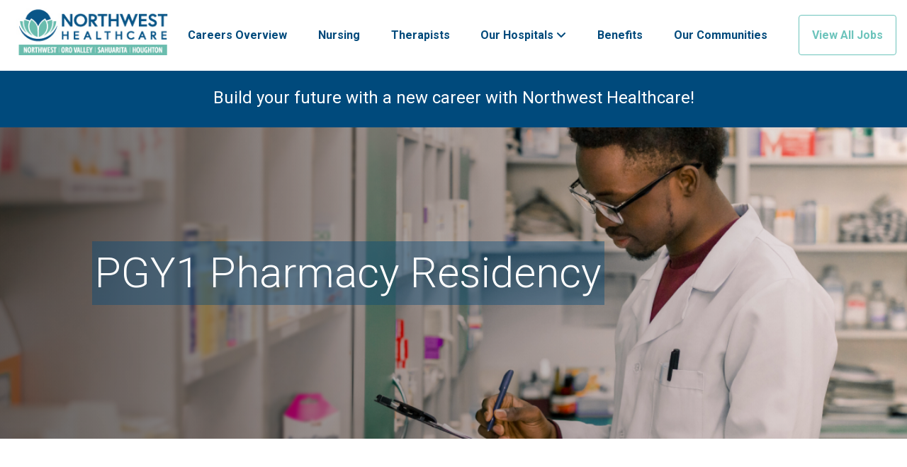

--- FILE ---
content_type: text/html; charset=utf-8
request_url: https://www.northwesthealthcarejobs.com/pharmacy-residency-program
body_size: 11429
content:
<!DOCTYPE html>
<html lang="en">

<head>
  <link rel="stylesheet" type="text/css" href="/style.css">
  <link rel="stylesheet" type="text/css" href="/all.css">
  
  
<link rel="preconnect" href="https://d25zu39ynyitwy.cloudfront.net" crossorigin />
<link rel="preconnect" href="https://fonts.googleapis.com" crossorigin />


<link href="https://fonts.googleapis.com/css2?family=Roboto:ital,wght@0,300;0,400;0,500;0,700;1,400&amp;display=swap" rel="stylesheet">

  
  <link href="/bundle_5.css" rel="stylesheet">
  
  <link href="/vendor.css" rel="stylesheet">





<meta charset="utf-8" />
<meta name="viewport" content="width=device-width, initial-scale=1.0," />
<meta name="theme-color" content="#ED6A04" />
<meta name="mobile-web-app-capable" content="yes" />


<meta name="description" content="Explore Pharmacy Residency Program for Northwest Healthcare." />
<meta name="referrer" content="strict-origin-when-cross-origin" />


<meta property="og:title" content="Pharmacy Residency Program | Northwest Healthcare" />
<meta property="og:type" content="website" />
<meta property="og:url" content="https://www.northwesthealthcarejobs.com/pharmacy-residency-program" />
<meta property="og:image" content="https://dokumfe7mps0i.cloudfront.net/oms/3982/image/2025/5/IPSS3_ogimage/ogimage.png" />
<meta property="og:description" content="Explore Pharmacy Residency Program for Northwest Healthcare." />
<meta property="og:site_name" content="Pharmacy Residency Program | Northwest Healthcare" />
<meta property="og:locale" content="en_US" />


<meta name="twitter:card" content="summary_large_image" />
<meta name="twitter:title" content="Pharmacy Residency Program | Northwest Healthcare" />
<meta name="twitter:description" content="Explore Pharmacy Residency Program for Northwest Healthcare." />
<meta name="twitter:image" content="https://dokumfe7mps0i.cloudfront.net/oms/3982/image/2025/5/IPSS3_ogimage/ogimage.png" />


<link rel="canonical" href="https://www.northwesthealthcarejobs.com/pharmacy-residency-program" />

<title>Pharmacy Residency Program | Northwest Healthcare</title>
<link rel="icon" href="/favicon.ico" sizes="16x16 32x32 48x48" type="image/x-icon">
<link rel="icon" href="/favicon-32x32.png" sizes="32x32" type="image/png">
<link rel="icon" href="/favicon-192x192.png" sizes="192x192" type="image/png">
<link rel="apple-touch-icon" href="/apple-touch-icon.png" sizes="180x180">
<link rel="apple-touch-icon" href="/apple-touch-icon-76x76.png" sizes="76x76">
<link rel="apple-touch-icon" href="/apple-touch-icon-120x120.png" sizes="120x120">
<link rel="apple-touch-icon" href="/apple-touch-icon-152x152.png" sizes="152x152">
<link rel="mask-icon" href="/safari-pinned-tab.svg" color="#000000">
<meta name="site-analytics" id="analytics" data-analytics-master="true" data-analytics-key="G-B6R3MHHSQX"
    data-analytics-preview="false" content="Career Site Core Analytics">

<link rel="stylesheet" href="https://cdn.sites.paradox.ai/common-libraries/font-awesome/css/all.min.css">
<link rel="stylesheet" href="/job-list.css">

<script src="https://cdn.sites.paradox.ai/common-libraries/jquery/jquery-3.7.1.min.js" type="text/javascript"></script>


<script>(function(w,d,s,l,i){w[l]=w[l]||[];w[l].push({'gtm.start':    new Date().getTime(),event:'gtm.js'});var f=d.getElementsByTagName(s)[0],    j=d.createElement(s),dl=l!='dataLayer'?'&l='+l:'';j.async=true;j.src=    'https://www.googletagmanager.com/gtm.js?id='+i+dl;f.parentNode.insertBefore(j,f);    })(window,document,'script','dataLayer','GTM-T97VP2MZ');</script>
	<link integrity="sha256-ZL+DcnU3hSvEtroYpUi5GbqW2huefRuX3doLcQ/3/EY=" rel="stylesheet" type="text/css" href="https://cdn.sites.paradox.ai/paradox-prod-careersites/e0d9e7d3ca/main.css" crossorigin="anonymous">
	<script>
  window.__PRELOAD_STATE__ = {"jobSearch":{"params":{},"totalJob":0,"isLoading":false,"jobs":[],"similarJobs":[],"triggerSearch":0,"facets":[]},"company":{"apply_url_destination":"job_details","source_tracking_enabled":true,"job_search_configuration_enable":false,"site_available_languages":["en","en-us"],"page_attributes":{"jobs_radius_enable_kilometers":false,"jobs_radius_default_radius_item":15,"disable_switch_search_mode":false,"default_page_size":10,"disableJobsListHeaderV2":true},"formattedCustomFields":{},"translation":{"component_close_button_label":"Close modal","component_search_input_commute_time_label":"Commute Time Search Location Starting Point","component_first_page_button_label":"First page","component_previous_page_button_label":"Previous Page","component_next_page_button_label":"Next Page","component_last_page_button_label":"Last page","component_pagination_announcement":"Showing {start_job}-{end_job} of {total} jobs","component_pagination_navigation_label":"Pagination","component_pagination_navigation_control_label":"Page Navigation Controls","component_page_number_label":"Page {page_number}","component_page_size_label":"Page Size","component_first_label":"first","component_previous_label":"prev","component_next_label":"next","component_last_label":"last","component_radius_label":"Radius","component_radius_km":"KM","component_radius_miles":"Miles","component_sort_by_label":"Sort by","component_search_input_keyword_label":"Keyword Search","component_search_input_location_label":"Location Search","component_remove_location_label":"Remove your selection","component_no_jobs_announcement":"No open jobs meet your search criteria","component_jobs_related_announcement":"{total_job} related jobs displayed","component_remove_filter_announcement":"filter removed and jobs are refreshed","component_filter_announcement":"Jobs related to {option_title} are displayed","component_go_to_first_page_icon_title":"Go to first page","component_go_to_last_page_icon_title":"Go to last page","component_go_to_previous_page_icon_title":"Go to previous page","component_go_to_next_page_icon_title":"Go to next page","component_remove_filter_selection_title":"Remove {filter_title} search filter selection","component_use_your_location_title":"Use your location","component_filter_header_title":"Filter by {filter_name}","component_jobs_list_only_apply_button_ats_label":"{button_text}, {job_title} (Opens in new tab)","component_location_denied_alert_close_button_label":"Close location permission modal","shared_icons_employment_type_svg_label":"Employment Type","shared_icons_brand_svg_label":"Brand","shared_icons_pin_svg_label":"Job Location","component_jobs_current_searches_no_job":"No open jobs meet your search options","component_hiring_event_list_label":"Hiring Events List","component_hiring_event_search_label":"Search Hiring Events","component_hiring_event_search_keyword_label":"Keyword Hiring Event Search","component_hiring_event_search_location_label":"Location Hiring Event Search","component_shared_icons_calendar_svg_title":"Date","component_shared_icons_clock_svg_title":"Time","component_shared_icons_location_svg_title":"Location"}},"hiringEvents":{"params":{"keyword":"","locationName":""},"events":[],"total":0,"isLoading":false}};
  window.__BUILD__ = 'e0d9e7d3ca';
</script>
</head>

<body class="">
<noscript><iframe src="https://www.googletagmanager.com/ns.html?id=GTM-T97VP2MZ" height="0" width="0" style="display:none;visibility:hidden"></iframe></noscript>

  <div class="ThemedContent">
    <div id="CompHTMLTop">
      
      <header class="header">
    <nav class="nav">
        <div class="nav__branding">
            <a href="https://www.healthiertucson.com/" class="nav__logo-wrapper" rel="noopener noreferrer" target="_blank" aria-label="Visit Healthier Tucson website (opens in a new tab)">
                <img src="https://dokumfe7mps0i.cloudfront.net/oms/3982/image/2025/5/EBRCH_nwhc-logo-2GJUnk6/nwhc-logo-2GJUnk6.jpg" alt="Northwest Healthcare Logo" class="u-img-fluid">
            </a>

            <a href="javascript:void(0)" role="button" data-nav="mobileMenuButton" class="nav__brger" aria-label="Toggle navigation">
                <span class="nav__brger-text">Menu</span>
                <div class="nav__brger-inner">
                    <div class="nav__brger-bar nav__brger-bar--1"></div>
                    <div class="nav__brger-bar nav__brger-bar--2"></div>
                    <div class="nav__brger-bar nav__brger-bar--3"></div>
                </div>
            </a>
        </div>
        <div id="navWrapper" class="nav__wrapper">
            <ul class="nav__list">
                <li class="nav__item">
                    <a href="/" class="nav__link">
                        Careers Overview
                    </a>
                </li>
                <li class="nav__item">
                    <a href="/nursing" class="nav__link">
                        Nursing
                    </a>
                </li>
                <li class="nav__item">
                    <a href="/therapists" class="nav__link">
                        Therapists
                    </a>
                </li>
                <li class="nav__item nav__item-dropdown">
                    <a href="javascript:void(0)" class="nav__link nav__link-dropdown">
                        Our Hospitals
                        <span class="nav__span">
                            <i class="fa fa-angle-down" aria-hidden="true"></i>
                        </span>
                    </a>
                    <ul class="nav__dropdown-list">
                        <li class="nav__dropdown-item">
                            <a href="/#nw-medical" class="nav__dropdown-link">
                                NW Medical Center
                            </a>
                        </li>
                        <li class="nav__dropdown-item">
                            <a href="/#oro-valley" class="nav__dropdown-link">
                                Oro Valley Hospital
                            </a>
                        </li>
                        <li class="nav__dropdown-item">
                            <a href="/#sahuarita" class="nav__dropdown-link">
                                NW Medical Center Sahuarita
                            </a>
                        </li>
                        <li class="nav__dropdown-item">
                            <a href="/#houghton" class="nav__dropdown-link">
                                NW Medical Center Houghton
                            </a>
                        </li>
                    </ul>
                </li>
                <li class="nav__item">
                    <a href="/benefits" class="nav__link">
                        Benefits
                    </a>
                </li>
                <li class="nav__item">
                    <a href="/our-communities" class="nav__link">
                        Our Communities
                    </a>
                </li>
                <li class="nav__item">
                    <a href="/jobs" class="nav__link nav__link--btn">
                        View All Jobs
                    </a>
                </li>
            </ul>
        </div>
    </nav>
    <a href="/nursing" rel="noopener referrer" class="header-banner">
        
        <div class="header-banner__container">
            <h2 class="header-tertiary u-m-none u-text-white">
                Build your future with a new career with Northwest Healthcare!
            </h2>
           

        </div>
        
    </a>
    
    
</header>
    </div>
  </div>
  <div class="ThemedContent">
    <div id="PContent" class="main-content">
      <main data-namespace="interior" data-page="pgy1-res">

  
  
  <div class="hero hero-md"
    style="background-image: url(&quot;https://dokumfe7mps0i.cloudfront.net/oms/3982/image/2025/5/605LG_hero-img1qKbeG0/hero-img1qKbeG0.jpg&quot;);">
    <div class="container-fluid">
      <div class="hero-md__content">
        <h1 class="header-primary">
          PGY1 Pharmacy Residency
        </h1>
      </div>
    </div>
  </div>


  <section class="section section__intro">
    <div class="container-fluid">
      <div class="row row__img-info">
        <div class="img-info__content">
          <h2 class="header-secondary">
            <span class="header-secondary-eyebrow">
                            Take the Next Step
                        </span>
            Start your Pharmacy Career
          </h2>
          <p class="paragraph">
            The PGY1 Pharmacy Residency Program at Northwest Medical Center is a 12-month program
            accredited by the
            American Society of Health-System Pharmacists (ASHP). The program was established in 2012 and
            partners with
            the University of Arizona College of Pharmacy for student precepting, off site elective
            rotation in
            Toxicology, and a Teaching Certificate Program. A pharmacist completing the PGY1 Pharmacy
            Residency Program
            will be well-prepared to provide direct patient care services in an acute care facility, pursue
            advanced
            training in a PGY2 residency or fellowship, and board certification.
          </p>
          <p class="paragraph">Northwest Medical Center offers 2 PGY1 Pharmacy Residency opportunities
            annually. See below for the application process. </p>

          <p class="paragraph paragraph-bold u-text-blue  u-m-none">
            ASHP Code: 81016 | NMS Match Code: 144213
          </p>
          <a href="https://natmatch.com/ashprmp/" target="_blank" rel="noopener noreferrer" class="btn btn-teal" aria-label="View ASHP Residency Match Program (opens in a new tab)">
            Submit Application</a>
          <a href="#application-process" class="btn btn-teal-ghost u-mt-xsmall">
            Learn More About Applying
          </a>
        </div>
        <div class="img-info__img"
          style="background-image: url(&quot;https://dokumfe7mps0i.cloudfront.net/oms/3982/image/2025/5/KSPQ2_img-info2-2e3W1b6/img-info2-2e3W1b6.jpg&quot;); background-position: center;">
        </div>
      </div>
    </div>
  </section>

  <div class="section section__interior">
    <div class="container-fluid">
      <div class="row row__img-info row__img-info--reverse">
        <div class="img-info__content">
          <h2 class="header-secondary">
            <span class="header-secondary-eyebrow">
                            What to Expect
                        </span>
            About the Program
          </h2>
          <p class="paragraph">
            The program emphasizes clinical practice consisting of core (required) learning experiences in
            specific
            aspects of acute care pharmacy practice and elective opportunities. These core and elective
            learning
            experiences provide the basic foundation for quality clinical practice. In addition, this
            program enables
            the resident to learn and apply teaching and research techniques.
          </p>
          <p class="paragraph">
            Northwest Medical Center became an official teaching hospital in 2023 with the start of an internal
            residency program, the transitional year residency program started in 2024 and a family practice residency
            will start in 2025. There is also the Jersey School of Nursing on-campus.
          </p>
        </div>
        <div class="img-info__img"
          style="background-image: url(&quot;https://dokumfe7mps0i.cloudfront.net/oms/3982/image/2025/5/D5VSO_img-info1Prv7mD/img-info1Prv7mD.jpg&quot;); background-position: center;">
        </div>
      </div>
    </div>
  </div>

  <section class="section__interior">
    <div class="container-fluid">
      <div class="row">
        <div class="col-sm-12">
          <h2 class="header-secondary header-secondary--centered">
            <span class="header-secondary-eyebrow">
                            Train with the best
                        </span>
            Why Work Here?
          </h2>
        </div>
      </div>

      <div class="row row__info-cards">

        <div class="info-card-sm">
          <div class="info-card-sm__icon-wrapper">
            <img src="https://dokumfe7mps0i.cloudfront.net/oms/3982/image/2025/5/9RN6O_icon51HpXlq/icon51HpXlq.png" alt="people talking icon" class="u-img-fluid">
          </div>
          <div class="info-card-sm__content">
            <div class="info-card-sm__header">
              <h3 class="header-tertiary">
                Team-Oriented
              </h3>
            </div>
            <div class="info-card-sm__inner-content">
              <p class="paragraph">
                Work with a group of friendly individuals who want you to be successful. Pharmacists at
                Northwest
                enjoy excellent relationships with physicians and nurses.
              </p>
            </div>
          </div>
        </div>

        <div class="info-card-sm">
          <div class="info-card-sm__icon-wrapper">
            <img src="https://dokumfe7mps0i.cloudfront.net/oms/3982/image/2025/5/0A7SG_icon6Y4EofY/icon6Y4EofY.png" alt="node path icon" class="u-img-fluid">
          </div>
          <div class="info-card-sm__content">
            <div class="info-card-sm__header">
              <h3 class="header-tertiary">
                Individualized Attention
              </h3>
            </div>
            <div class="info-card-sm__inner-content">
              <p class="paragraph">
                Take advantage of a program with a personalized approach to your training. We maximize
                our time with
                residents and our structure allows us to customize your residency experience to meet
                your goals.
              </p>
            </div>
          </div>
        </div>

        <div class="info-card-sm">
          <div class="info-card-sm__icon-wrapper">
            <img src="https://dokumfe7mps0i.cloudfront.net/oms/3982/image/2025/5/OBOBN_icon7IQfuQl/icon7IQfuQl.png" alt="line graph icon" class="u-img-fluid">
          </div>
          <div class="info-card-sm__content">
            <div class="info-card-sm__header">
              <h3 class="header-tertiary">
                Endless Growth Potential
              </h3>
            </div>
            <div class="info-card-sm__inner-content">
              <p class="paragraph">
                Join a group of residents with a proven track record of success. Our alumni obtain PGY2
                training and
                are working in acute care positions and academia.
              </p>
            </div>
          </div>
        </div>
      </div>

    </div>
    <div class="info-card-sm__banner-img"
      style="background-image: url(&quot;https://dokumfe7mps0i.cloudfront.net/oms/3982/image/2025/5/CZOIH_bg-img1tsZxCl/bg-img1tsZxCl.jpg&quot;); background-position: center;">
    </div>
  </section>

  <section class="section section__interior">
    <div class="container-fluid">
      <div class="row row__img-info">
        <div class="img-info__content">
          <h2 class="header-secondary">
            <span class="header-secondary-eyebrow">
                            Course Outline
                        </span>
            Learning Experiences
          </h2>
          <div class="accordion">
            
            <div class="accordion__item">
              <div class="accordion__header">
                <div class="accordion__title">
                  <h4 class="header-tertiary">
                    Core:
                  </h4>
                </div>
                <div class="accordion__close-wrapper">
                  <i class="fa fa-angle-down" aria-label="arrow"></i>
                </div>
              </div>
              <div class="accordion__inner-content">
                <div class="accordion__inner-content-wrapper">
                  <ul class="u-list">
                    <li class="u-list__item">
                      Orientation (6 weeks)
                    </li>
                    <li class="u-list__item">
                      Adult Internal Medicine:
                      <ul class="u-list__inner-list">
                        <li class="u-list__inner-item">
                          General Medicine/Cardiology/Surgical (5 weeks)
                        </li>
                        <li class="u-list__inner-item">
                          Medicine Rounding (6 weeks)
                        </li>
                      </ul>
                    </li>
                    <li class="u-list__item">
                      Antimicrobial Stewardship (6 weeks)
                    </li>
                    <li class="u-list__item">
                      Intensive Care Units (Cardiac and Medical) (5 weeks)
                    </li>
                    <li class="u-list__item">
                      Emergency Medicine (5 weeks)
                    </li>
                    <li class="u-list__item">
                      Practice Management &amp; Pharmacy Administration (5 weeks)
                    </li>
                  </ul>
                </div>
              </div>
            </div>
            <div class="accordion__item">
              <div class="accordion__header">
                <div class="accordion__title">
                  <h4 class="header-tertiary">
                    Electives:
                  </h4>
                </div>
                <div class="accordion__close-wrapper">
                  <i class="fa fa-angle-down" aria-label="arrow"></i>
                </div>
              </div>
              <div class="accordion__inner-content">
                <div class="accordion__inner-content-wrapper">
                  <ul class="u-list">


                    <li class="u-list__item">
                      <a class="u-text-teal" href="http://azpoison.com" target="_blank"
                        rel="noopener noreferrer" aria-label="Visit the Arizona Poison and Drug Information Center website (opens in a new tab)">Toxicology* (Arizona Poison and Drug
                        Information Center) </a>
                    </li>
                    <li class="u-list__item">
                      Core learning experiences may be repeated in the resident’s areas of
                      interest at an advanced level
                    </li>
                  </ul>
                  
                </div>
              </div>
            </div>
            <div class="accordion__item">
              <div class="accordion__header">
                <div class="accordion__title">
                  <h4 class="header-tertiary">
                    Longitudinal:
                  </h4>
                </div>
                <div class="accordion__close-wrapper">
                  <i class="fa fa-angle-down" aria-label="arrow"></i>
                </div>
              </div>
              <div class="accordion__inner-content">
                <div class="accordion__inner-content-wrapper">
                  <ul class="u-list">
                    <li class="u-list__item">
                      Residency Program Director (RPD)
                    </li>
                    <li class="u-list__item">
                      <a class="u-text-teal"
                        href="https://www.pharmacy.arizona.edu/academics/academic-programs/pharmacy-residency-programs"
                        target="_blank" rel="noopener noreferrer" aria-label="View University of Arizona pharmacy residency programs (opens in a new tab)">Teaching Certificate (PRSTL)
                        Program</a>
                    </li>
                    <li class="u-list__item">
                      Staffing
                    </li>
                    <li class="u-list__item">
                      Presentations
                    </li>
                    <li class="u-list__item">
                      Journal Club
                    </li>
                  </ul>
                </div>
              </div>
            </div>
          </div>
          <h2 class="header-secondary" style="margin-top: 50px; margin-bottom: 0px;">
            <span class="header-secondary-eyebrow">
                            Training
                        </span>
          </h2>
          <div class="accordion__item">
            <div class="accordion__header">
              <div class="accordion__title">
                <h4 class="header-tertiary">
                  Preceptors:
                </h4>
              </div>
              <div class="accordion__close-wrapper">
                <i class="fa fa-angle-down" aria-label="arrow"></i>
              </div>
            </div>
            <div class="accordion__inner-content">
              <div class="accordion__inner-content-wrapper">
                <div>
                  The pharmacist preceptors are very engaged in process improvement, program/preceptor
                  development and teaching/education with multidisciplinary staff, providers, students
                  and residents. There are about 13 pharmacist preceptors with more than 13 years of
                  service on average per preceptor. About 69% of the preceptors are residency trained
                  and 62% have board certification.
                </div>
              </div>
            </div>
          </div>
        </div>
        <div class="img-info__img"
          style="background-image: url(&quot;https://dokumfe7mps0i.cloudfront.net/oms/3982/image/2025/5/KCE0M_img-info3Nc3jey/img-info3Nc3jey.jpg&quot;); background-position: center;">
        </div>
      </div>
    </div>
  </section>

  <section class="section section__interior">
    <div class="container-fluid">
      <div class="row">
        <div class="col-sm-12">
          <h2 class="header-secondary">
            <span class="header-secondary-eyebrow">
                            Program Expectations
                        </span>
            Responsibilities
          </h2>
          <div class="accordion">
            
            <div class="accordion__item">
              <div class="accordion__header">
                <div class="accordion__title">
                  <h4 class="header-tertiary">
                    Clinical Responsibilities:
                  </h4>
                </div>
                <div class="accordion__close-wrapper">
                  <i class="fa fa-angle-down" aria-label="arrow"></i>
                </div>
              </div>
              <div class="accordion__inner-content">
                <div class="accordion__inner-content-wrapper">
                  <p class="paragraph">
                    The emphasis of the program is to encourage residents to provide
                    evidence-based, compassionate,
                    and cost-effective patient care. Pharmacists at Northwest Medical Center
                    maintain a visible
                    presence on the units they serve and communicate regularly with nurses,
                    providers, and other
                    members of the healthcare team to support the well being of their patients.
                  </p>
                  <p class="paragraph">
                    The resident will communicate effectively with supervising pharmacists
                    regarding their patient evaluation, interpretation of diagnostic tests, and
                    plan of care and
                    intended therapeutic interventions. Additionally, the resident will provide
                    oral and written
                    consultations focused on improving patient outcomes and enhancing communication
                    with the health
                    care team. According to institutional protocols, residents serve as consultants
                    in the management
                    of parenteral nutrition, anticoagulation, and analgesia as well as providing
                    pharmacokinetic and
                    renal dose adjustments.
                  </p>
                </div>
              </div>
            </div>
            <div class="accordion__item">
              <div class="accordion__header">
                <div class="accordion__title">
                  <h4 class="header-tertiary">
                    Academic Responsibilities:
                  </h4>
                </div>
                <div class="accordion__close-wrapper">
                  <i class="fa fa-angle-down" aria-label="arrow"></i>
                </div>
              </div>
              <div class="accordion__inner-content">
                <div class="accordion__inner-content-wrapper">
                  <p class="paragraph">
                    The pharmacy resident will participate in the education of IPPE and APPE
                    students from the
                    University of Arizona College of Pharmacy and is required to participate in the
                    longitudinal
                    <a class="u-text-teal"
                      href="http://www.pharmacy.arizona.edu/residency-program/teaching-certificate-program"
                      target="_blank" rel="noopener noreferrer" aria-label="View teaching certificate program at the University of Arizona (opens in a new tab)">
                      TEACHING CERTIFICATE (PRSTL) PROGRAM</a>, please follow the link for
                    complete information.
                  </p>
                  <p class="paragraph">
                    Each resident will complete a research project with a preceptor and RPD. The
                    results will be presented at a national
                    or regional conference of the resident’s choice. After completion of data
                    collection and analysis,
                    the resident will be responsible for drafting a manuscript suitable for
                    publication in a
                    peer-reviewed journal. The following represents a sample of publications
                    resulting from resident
                    research;
                  </p>
                  <p class="paragraph" style="margin-left: 60px">
                    Aljabri A et al. Blood glucose reduction in patients treated with insulin and
                    dextrose for
                    hyperglycemia. <span class="paragraph-italic">Emergency Medicine
                                            Journal.</span> 2020;37:31-5.
                  </p>
                  <p class="paragraph" style="margin-left: 60px">
                    Bakhsh HT et al. Medication errors in psychiatric patients boarded in the
                    emergency department.
                    <span class="paragraph-italic">International Journal of Risk &amp; Safety in
                                            Medicine.</span>
                    2014;25.191-8.
                  </p>
                  <p class="paragraph" style="margin-left: 60px">
                    Alshibani M, Basilim A, et al. The impact of pharmacy mediated conversion from
                    IV to oral
                    corticosteroids in patients with an exacerbation of chronic obstructive
                    pulmonary disease.
                    <span class="paragraph-italic">Journal of Translational Science.</span>
                    2017;3(4):2-4.
                  </p>
                  <p class="paragraph" style="margin-left: 60px">
                    Kang, Nayoung et al. “Clinical outcomes of concomitant use of enteral and intravenous sedatives and
                    analgesics in mechanically ventilated patients with COVID-19.”
                    <span class="paragraph-italic">American journal of health-system pharmacy : AJHP : official journal of the American Society of Health-System Pharmacists</span>vol.
                    79,Suppl 1 (2022): S21-S26.
                  </p>

                  <p class="paragraph" style="margin-left: 60px">
                    Alrashed, Mohammed A et al. “Evaluation of Intravenous Push Piperacillin-Tazobactam on Time to
                    Antibiotic Administration in Emergency Department Patients with Sepsis.”
                    <span class="paragraph-italic">Journal of pharmacy practice</span>vol. 36,4 (2023): 756-760.
                  </p>

                  <p class="paragraph" style="margin-left: 60px">
                    Alrashed, Mohammed A et al. “Association between antibiotic administration before discharge and
                    emergency department length of stay for urinary tract infection: A retrospective analysis.”
                    <span class="paragraph-italic">Journal of the American Pharmacists Association : JAPhA </span> vol.
                    64,3 (2024): 102020.
                  </p>

                  <p class="paragraph" style="margin-left: 60px">
                    Nakamura, H et al. “Twenty-five years of suspected rattlesnake encounters in Arizona.”
                    <span class="paragraph-italic">Clinical Toxicology</span>62,8 (2024): 526–532.
                  </p>

                  <a class="btn btn-teal u-mt-small"
                    href="http://www.pharmacy.arizona.edu/residency-program/teaching-certificate-program"
                    target="_blank" rel="noopener noreferrer" aria-label="View teaching certificate program at the University of Arizona (opens in a new tab)">
                    TEACHING CERTIFICATE (PRSTL) PROGRAM</a>
                </div>
              </div>
            </div>
            <div class="accordion__item">
              <div class="accordion__header">
                <div class="accordion__title">
                  <h4 class="header-tertiary">
                    Staffing Responsibilities:
                  </h4>
                </div>
                <div class="accordion__close-wrapper">
                  <i class="fa fa-angle-down" aria-label="arrow"></i>
                </div>
              </div>
              <div class="accordion__inner-content">
                <div class="accordion__inner-content-wrapper">
                  <p class="paragraph">
                    The resident is required to rotate through the staffing responsibilities of the
                    department during
                    the residency year. In general, this will consist of three 10 hour shifts per
                    month
                    and two holidays. Northwest Medical Center utilizes an integrated staffing
                    model, thus staffing
                    responsibilities include both order verification and clinical activities for
                    patients in assigned
                    care areas. Clinical activities include adult parenteral nutrition monitoring,
                    pharmacokinetic
                    monitoring, anticoagulation monitoring and education, pain consults, renal dose
                    adjustments,
                    responding to adult codes, answering drug information questions, and other
                    duties as deemed
                    necessary to optimize drug therapy.
                  </p>
                </div>
              </div>
            </div>
            <div class="accordion__item">
              <div class="accordion__header">
                <div class="accordion__title">
                  <h4 class="header-tertiary">
                    Benefits and Financial Provisions:
                  </h4>
                </div>
                <div class="accordion__close-wrapper">
                  <i class="fa fa-angle-down" aria-label="arrow"></i>
                </div>
              </div>
              <div class="accordion__inner-content">
                <div class="accordion__inner-content-wrapper">
                  <p class="paragraph">
                    The resident is entitled to all benefits provided to full time Northwest
                    Medical Center personnel.
                    Funds are provided to help offset travel expenses to selected state and
                    national meetings.
                  </p>
                  
                  <p class="paragraph">
                    <span class="u-text-blue paragraph-bold">
                                            Open Positions: 2 annually
                                        </span>
                  </p>
                </div>
              </div>
            </div>
          </div>
        </div>
      </div>
    </div>
  </section>

  <section id="application-process" class="section section__interior">
    <div class="container-fluid">
      <div class="row">
        <div class="col-sm-12">
          <h2 class="header-secondary">
            <span class="header-secondary-eyebrow">
                            What to Expect
                        </span>
            Application Process
          </h2>
          <p class="paragraph">
            Northwest Medical Center residency programs participate in the ASHP-associated Pharmacy Online
            Residency
            Centralized Application Service (PhORCAS) for applications and the National Matching Service
            (NMS) for the
            residency matching process.
          </p>
          <p class="paragraph paragraph-bold">
            Please submit the following REQUIRED documents through the PhORCAS system by January 2nd:
          </p>
          <ul class="u-list u-list-double u-mb-medium">
            <li class="u-list__item">
              Letter of Intent
            </li>
            <li class="u-list__item">
              Curriculum Vitae
            </li>
            <li class="u-list__item">
              Pharmacy School Transcripts
            </li>
            <li class="u-list__item">
              Three (3) Letters of Recommendation
            </li>
          </ul>
          <p class="paragraph paragraph-bold u-text-blue">
            ASHP Code: 81016 | NMS Match Code: 144213
          </p>
          <p class="paragraph paragraph-bold u-m-none">
            Virtual interviews for invited applicants will occur in January and February, with
            the
            Residency beginning in mid-June.
          </p>
          <a href="https://natmatch.com/ashprmp/" target="_blank" rel="noopener noreferrer" class="btn btn-teal">
            Submit Application</a>
        </div>
      </div>
    </div>
  </section>
  <section class="section section__border-top">
    <div class="container-fluid">
      <div class="row">
        <div class="col-sm-12 u-text-center">
          <h2 class="header-secondary">
            Contact Information
          </h2>
          <p class="paragraph">
            For additional information about the PGY1 Pharmacy Residency Program, please contact:
          </p>
        </div>
      </div>
      <div class="row row__info-cards u-mt-large">
        <div class="info-card info-card--single">
          <div class="info-card__content">
            <div class="info-card__header">
              <div class="info-card__img">
                <img src="https://dokumfe7mps0i.cloudfront.net/oms/3982/image/2025/5/DFNGL_contact2sdoUbH/contact2sdoUbH.png" alt="Eric Bergstrom" class="u-img-fluid">
              </div>
              <h3 class="header-tertiary">
                Eric Bergstrom, Pharm D
              </h3>
            </div>
            <div class="info-card__inner-content">
              <p class="paragraph paragraph-bold u-m-none">
                PGY1 Pharmacy Residency Program Director
              </p>
              <p class="paragraph paragraph-bold u-mb-xsmall">
                Clinical Pharmacy Coordinator
              </p>
              <address class="paragraph">
                Northwest Medical Center
                <br>6200 N. La Cholla Blvd.
                <br>Tucson, AZ 85741
              </address>
              <a href="mailto:eric.bergstrom@northwestmedicalcenter.com" class="btn-link" target="_top" aria-label="Email Eric Bergstrom at Northwest Medical Center">
                eric.bergstrom@northwestmedicalcenter.com
              </a>
            </div>
          </div>
          <div class="info-card__bg-icon">
            <img src="https://dokumfe7mps0i.cloudfront.net/oms/3982/image/2025/5/HH1GG_icon9I5DIK6/icon9I5DIK6.png" alt="Pills icon" class="u-img-fluid">
          </div>
        </div>
      </div>
    </div>

  </section>


</main>
    </div>
  </div>
  <div class="ThemedContent">
    <div id="CompHTMLPageBottom" class="main-footer">
      
      <footer class="footer">
    <div class="footer__talent-community">
        <div class="c-talent-community">
            <div class="c-talent-community__content">
                <h3 class="header-tertiary">
                    Talent Community
                </h3>
                <p class="paragraph">
                    Feel free to join our Talent Community if you do not see the position you desire in our current open
                    jobs
                    listing.
                </p>
            </div>
            <div class="c-talent-community__cta">
                <button class="btn btn-teal u-m-none js-chat-btn">Join Now</button>
                
                
                
                
            </div>
        </div>
    </div>
    <div class="footer__footer">
        <div class="footer__container">
            <div class="footer__row">
                <div class="footer__col">
                    <h4 class="header-quaternary">
                        Equal Employment Opportunity
                    </h4>
                    <p class="paragraph paragraph-small paragraph-italic">
                        This organization does not discriminate in any way to deprive any person of employment
                        opportunities or
                        otherwise adversely affect the status of any employee because of race, color, religion, sex,
                        sexual
                        orientation, genetic information, gender identity, national origin, age, disability,
                        citizenship, veteran
                        status, or military or uniformed services, in accordance with all applicable governmental laws
                        and
                        regulations. In addition, the facility complies with all applicable federal, state and local
                        laws governing
                        nondiscrimination in employment. This applies to all terms and conditions of employment
                        including, but not
                        limited to: hiring, placement, promotion, termination, layoff, recall, transfer, leaves of
                        absence,
                        compensation and training. If you are an applicant with a mental or physical disability who
                        needs a
                        reasonable
                        accommodation for any part of the application or hiring process, contact our director of Human
                        Resources.
                        Click the Contact Us tab on this website for the main telephone number and ask for Human
                        Resources.
                    </p>
                    <p class="paragraph paragraph-small paragraph-bold">
                        Equal Employment Opportunity is the law. <a class="link" href="https://www.eeoc.gov/sites/default/files/migrated_files/employers/poster_screen_reader_optimized.pdf" target="_blank" rel="noopener noreferrer" aria-label="View EEOC screen-reader optimized poster (PDF, opens in a new tab)">Find out more from the Department of Labor.</a>
                    </p>
                    <p class="paragraph paragraph-small paragraph-bold">
                        Igualdad de Oportunidades en el Empleo es la ley. <a class="link" href="https://www.eeoc.gov/sites/default/files/migrated_files/employers/eeoc_self_print_poster_spanish.pdf" target="_blank" rel="noopener noreferrer" aria-label="View EEOC poster in Spanish (PDF, opens in a new tab)">Más del Departmento de Trabajo.</a>
                    </p>
                </div>
                <div class="footer__col">
                    <h4 class="header-quaternary">
                        Reasonable Accommodation
                    </h4>
                    <p class="paragraph paragraph-small">
                        If you need a reasonable accommodation in applying for a position at Northwest Healthcare,
                        please
                        contact
                        Lilian in the Human Resources Department by calling <a class="link" href="tel:5204698588">(520)
                            469-8588</a>
                        or by email at <a class="link" href="mailto:HUMAN.RESOURCES@NORTHWESTMEDICALCENTER.COM" target="_top" aria-label="Email Human Resources at Northwest Medical Center">HUMAN.RESOURCES@NORTHWESTMEDICALCENTER.COM</a>.
                    </p>
                    <p class="paragraph paragraph-small paragraph-bold">
                        Please do not email resumes or other items as this email is for the purpose of reasonable
                        accommodation
                        requests only.
                    </p>
                </div>
            </div>
            <div class="footer__row">
                <div class="footer__col">
                    <p class="paragraph paragraph-small">
                        Powered by <a class="link" href="https://www.paradox.ai/" target="_blank" rel="noopener noreferrer" aria-label="Visit Paradox.ai (opens in a new tab)">Paradox.ai</a>
                    </p>
                </div>
                <div class="footer__col">
                    <ul class="social-nav__list">
                        <li class="social-nav__item">
                            <a href="https://www.facebook.com/NorthwestHealthcareAZ/" class="social-nav__link social-nav__link--facebook" target="_blank" rel="noopener noreferrer" aria-label="Follow Northwest Healthcare on Facebook (opens in a new tab)">
                                <i class="fa-brands fa-facebook-f" aria-label="facebook icon"></i>
                            </a>
                        </li>
                        <li class="social-nav__item">
                            <a href="https://www.linkedin.com/company/northwest-healthcare-tucson/" class="social-nav__link social-nav__link--linkedin" target="_blank" rel="noopener noreferrer" aria-label="Follow Northwest Healthcare on LinkedIn (opens in a new tab)">
                                <i class="fa-brands fa-linkedin-in" aria-label="linkedin icon"></i>
                            </a>
                        </li>
                    </ul>
                </div>
            </div>
        </div>
    </div>
    
</footer>


    </div>
    <div id="CompHTMLBottom" class="CompHTMLBottom">
      
      
    </div>
  </div>
  
  
<script src="/app_2.js"></script>
<script src="/vendor_2.js"></script>

<script>
    // $(window).on("load", function () {
    //     $("#get_alerted").append($(".CompanyFollow"));
    //     $("#get_alerted .leader").trigger('click');


    // });
    $(document).ready(function() {
        $("#close").on("click", function() {
            $("#popup__overlay").fadeOut(300);
        })
    })
</script>

<script type='text/javascript'>
    (function(o,l) {
        window.oliviaChatData = window.oliviaChatData || [];
        window.oliviaChatBaseUrl = o;
        window.oliviaChatData.push(['setKey', l]);
        window.oliviaChatData.push(['start']);
        var apply = document.createElement('script');
        apply.type = 'text/javascript';
        apply.async = true;
        apply.src = 'https://dokumfe7mps0i.cloudfront.net/static/site/js/widget-client.js';
        var s = document.getElementsByTagName('script')[0];
        s.parentNode.insertBefore(apply, s);
    })('https://olivia.paradox.ai', 'phkyfagezgcafssgjmwl');
</script>

<script>
    const oliviaClicks = document.querySelectorAll('.js-chat-btn');
    if (oliviaClicks.length > 0) {
        oliviaClicks.forEach(oliviaClick => {
            oliviaClick.addEventListener('click', (e) => {
                e.preventDefault();
                const isOliviaOn = document.querySelector('#chat-widget');
                if (typeof (isOliviaOn) !== 'undefined' && isOliviaOn !== null) {
                    document.getElementsByClassName("apply-messenger-launcher")[0].click();
                }
            });
        });
    }
</script>
<script>
    document.addEventListener("DOMContentLoaded", function() {
var dropdownButtons = document.querySelectorAll(".dropdown-button");
var dropdownMenus = document.querySelectorAll(".dropdown-menu");

// Function to close dropdown menus
function closeDropdownMenus() {
dropdownMenus.forEach(function(menu) {
menu.classList.remove("dropdown-menu-show");
});
}

dropdownButtons.forEach(function(button) {
button.addEventListener("click", function(event) {
var dropdownMenu = this.nextElementSibling;
if (dropdownMenu.classList.contains("dropdown-menu-show")) {
dropdownMenu.classList.remove("dropdown-menu-show");
} else {
closeDropdownMenus(); // Close other dropdowns before opening this one
dropdownMenu.classList.add("dropdown-menu-show");
}
event.stopPropagation(); // Prevent document click event from closing this dropdown
});
});

// Click event listener for document to close dropdown menus
document.addEventListener("click", function() {
closeDropdownMenus();
});
});

if (document.getElementById("share-overlay")) {
document.querySelectorAll("#share-overlay a").forEach((e => { e.setAttribute("href", applyShareFunction(e)) }))
}

function applyShareFunction(e) {
const t = window.location.href;
switch (e.id) {
case "facebook-btn": return "https://www.facebook.com/sharer/sharer.php?u=" + t;
case "twitter-btn": return "https://twitter.com/intent/tweet?url=" + t;
case "linkedin-btn": return "https://www.linkedin.com/sharing/share-offsite?url=" + t;
case "email-btn": return
"mailto:?subject=Checkout%20This%20Job%20Opportunity&body=Hi%20there,%0D%0AI%20thought%20you%20might%20be%20interested%20in%20this%20job%20opportunity:%0A"
+ t
}
}

</script>
	<script integrity="sha256-C+Nh8LjyuJ3XidnkPNO+/TdSgMYroW2CcS2+a/yHNxw=" src="https://cdn.sites.paradox.ai/paradox-prod-careersites/e0d9e7d3ca/vendors.bundle.js" crossorigin="anonymous"></script>
	<script integrity="sha256-MypV1ySs3YkH/0UATxXMiHUXr8HKde8/pX9ifOnC6uE=" src="https://cdn.sites.paradox.ai/paradox-prod-careersites/e0d9e7d3ca/main.bundle.js" crossorigin="anonymous"></script>
</body>

</html>

--- FILE ---
content_type: text/css; charset=utf-8
request_url: https://www.northwesthealthcarejobs.com/all.css
body_size: 3657
content:
.main-content [data-page="overview"], .jobs-wrapper {
    padding-top: 10rem;
}

/* POWERED BY */

#footerpowered {
    display: none;
}

/* kill */
/* kill location ZIP filter search*/
#jobs-list.jobs-list aside .filter-group .LocationSearchInputComponent,
/* kill location name filter */
.page-nw-medical-center #jobs-list>div>aside>div>div.advanced-search-container>div.filter-group.advanced-search>div:nth-child(3)>div.filter-header,
.page-oro-valley-hospital #jobs-list>div>aside>div>div.advanced-search-container>div.filter-group.advanced-search>div:nth-child(3)>div.filter-header,
.page-northwest-sahuarita-hospital #jobs-list>div>aside>div>div.advanced-search-container>div.filter-group.advanced-search>div:nth-child(3)>div.filter-header,
.page-northwest-medical-center-sahuarita #jobs-list>div>aside>div>div.advanced-search-container>div.filter-group.advanced-search>div:nth-child(3)>div.filter-header {
    display: none;
}


/* POP UP */
#popup__overlay {
    display: block;
    position: fixed;
    height: 100%;
    width: 100%;
    top: 0;
    right: 0;
    bottom: 0;
    left: 0;
    background: rgba(0, 0, 0, .8);
    z-index: 9999;
}

.popup #body-h2,
.banner-full #body-h2 {
    padding: 0;
    margin-bottom: 20px;
}

.popup__container {
    position: absolute;
    background: #fff;
    width: calc(100% - 40px);
    max-width: 992px;
    height: auto;
    padding: 40px;
    margin: 20px auto;
    text-align: center;
    top: 50%;
    left: 50%;
    -webkit-transform: translate(-50%, -50%);
    -ms-transform: translate(-50%, -50%);
    transform: translate(-50%, -50%);
    z-index: 999;
}

.popup__close {
    display: -webkit-box;
    display: -ms-flexbox;
    display: flex;
    -webkit-box-align: center;
        -ms-flex-align: center;
            align-items: center;
    -webkit-box-pack: center;
        -ms-flex-pack: center;
            justify-content: center;
    position: absolute;
    top: 0;
    right: 0;
    background-color: #6DC4BC;
    height: 40px;
    width: 40px;
    font-size: 20px;
    color: #fff;
    -webkit-transition: all ease .2s;
    -o-transition: all ease .2s;
    transition: all ease .2s;
    text-decoration: none;
}

.popup__close:hover {
    background-color: #49b5ab;
    color: #fff;
}

.flexy__row {
    display: -webkit-box;
    display: -ms-flexbox;
    display: flex;
    -webkit-box-orient: horizontal;
    -webkit-box-direction: normal;
    -ms-flex-direction: row;
    flex-direction: row;
    -ms-flex-wrap: wrap;
    flex-wrap: wrap;
    -webkit-box-pack: center;
    -ms-flex-pack: center;
    justify-content: space-evenly;
}

.flexy__item {
    padding: 15px;
    width: calc(100% - 30px);
}

.flexy__item.-full {width: 100%;}

h3.flexy__item-title {
    text-transform: capitalize;
    color: #004A7C;
    width: 100%;
    font-size: 1.6rem;
}

@media (min-width: 768px) {
    .flexy__item {
        width: calc(50% - 30px);
        display: -webkit-box;
        display: -ms-flexbox;
        display: flex;
        -webkit-box-orient: vertical;
        -webkit-box-direction: normal;
        -ms-flex-direction: column;
        flex-direction: column;
        -webkit-box-align: center;
        -ms-flex-align: center;
        align-items: center;
        -webkit-box-pack: justify;
        -ms-flex-pack: justify;
        justify-content: space-between;
    }
}

@media (min-width: 1024px) {
    .flexy__item {
        width: calc(28% - 30px);
    }
}

@media (max-width: 767px) {
    .flexy__item:not(:last-child) {
        margin-bottom: 15px;
    }
}

.flexy__btn {
    margin: 0 !important;
}
/* END POPUP */


/* JOBSLIST */

.section__all-jobs {
    padding-top: 30rem !important;
}

#jobs-list.jobs-list .stacked main .results-container .primary-color {
    color: #707070;
}

.page-jobs .section__job-list-pg-header {
    padding-top: 17rem;
}

#jobs-list .app * {
    font-family: roboto, sans-serif;
}

#jobs-list .fa {
    font-family: FontAwesome;
}


#jobs-list .filter-block .filter-container .keyword-search:before,
#jobs-list .filter-group.keyword-search:before {
    content: "Search Jobs Now";
    font-family: roboto, sans-serif;
    display: block;
    margin: 2rem auto;
    margin-top: 0;
    color: #fff;
    text-align: left;
    width: 100%;
    font-weight: 400;
    font-style: normal;
    font-size: 2.4rem;
}


#jobs-list aside .filter-group.no-job-list input,
#jobs-list aside .filter-group.no-job-list button,
#jobs-list aside .filter-group.no-job-list .auto-suggest-container {
    display: block;
    margin: 5% 0;
}

#jobs-list aside .filter-group.no-job-list input,
#jobs-list aside .filter-group.no-job-list .auto-suggest-container {
    width: 100%;
}

/* ----------------- */


#jobs-list.jobs-list .pagination a {
    color: #004A7C;
    font-size: 1.4rem;
    font-weight: 700;
    letter-spacing: .2px;
    padding: .5rem;
    -webkit-transition: ease .2s all;
    transition: ease .2s all;
}

#jobs-list.jobs-list .pagination a:hover {
    text-decoration: none;
    border-radius: 1rem;
    color: #002c49;
}

#jobs-list.jobs-list .pagination a.not-selectable {
    color: #707070;
    text-decoration: none;
}

#jobs-list .item-title span {
    display: block;
    font-weight: 700;
    font-style: normal;
    font-size: 1.8rem;
    text-overflow: ellipsis;
    white-space: nowrap;
    color: #004A7C;
    overflow: hidden;
}

#jobs-list.jobs-list .results-list .result-item .item-title .street,
#jobs-list.jobs-list .results-list .result-item .item-title .location,
#jobs-list.jobs-list .results-list .result-item .item-title .city,
#jobs-list.jobs-list .results-list .result-item .item-title .state,
#jobs-list.jobs-list .results-list .result-item .item-title .city-state,
#jobs-list.jobs-list .results-list .result-item .item-title .pay,
#jobs-list.jobs-list .results-list .result-item .item-title .status {
    font-size: 1.4rem;
    font-weight: 700;
    font-style: normal;
    color: #707070;
    text-transform: uppercase;
}

#jobs-list span.street {
    display: none;
}

#jobs-list {
    max-width: 100%;
    margin-left: auto;
    margin-right: auto;
    padding-bottom: 5rem;
}

#jobs-list button {
    display: inline-block;
}

#jobs-list aside {
    width: 33.33333333%;
    display: inline-block;
    float: left;
    z-index: 2;
    margin-top: 1.2rem;
    position: relative;
    border-radius: 0 .5rem .5rem 0;
    background-color: #004A7C;
    padding: 4rem 5%;
    margin-top: 0;
}

#jobs-list main {
    display: inline-block;
    float: right;
    position: relative;
    z-index: 1;
    width: 66.66666667%;
    padding: 2rem;
}

@media(min-width: 1023px) {
    #jobs-list main {
        padding: 0 3rem 0 0;
    }
}

#jobs-list main:first-child {
    width: 100%;
}

#jobs-list main .results-container {
    position: initial;
    padding: 0;
    /*min-height: 775px;*/
    height: auto;
}

#jobs-list .app.stacked {
    overflow: hidden;
}

#jobs-list .results-list .result-item,
#jobs-list .results-list .result-item:nth-child(even) {
    background-color: #fff;
    box-shadow: 0.2rem 0.2rem 1.1rem 0.2rem rgba(0, 0, 0, 0.15);
    color: #707070;
    padding: 3rem 2rem;
    margin: .75rem 1%;
    border-radius: .5rem;
    display: inline-block;
    width: 48%;
    cursor: pointer;
    -webkit-transition: 0.3s all ease-in-out;
    transition: 0.3s all ease-in-out;
}

#jobs-list .results-list .result-item:hover {
    background-color: #002c49;
}

#jobs-list .results-list .result-item:hover .item-title,
#jobs-list .results-list .result-item:hover span {
    text-decoration: none;
    color: #fff !important;
}

#jobs-list .pagination {
    margin: 0 auto;
    padding: 1rem 2rem;
    bottom: 0;
    width: 100%;
    max-width: 100%;
}

#jobs-list .keyword-search,
#jobs-list .advanced-search-container {
    display: block;
    float: none;
    margin: 0 auto;
    max-width: none;
    padding: 0;
}

#jobs-list .keyword-seach {
    margin: 0 auto 3rem auto;
}

#jobs-list * {
    font-family: inherit;
}

#jobs-list .fa {
    font: normal normal normal 14px/1 FontAwesome;
}

#jobs-list aside .filter-group>h3 {
    display: none;
}

#jobs-list aside .filter-container input[type="text"],
#jobs-list aside .filter-container button,
#jobs-list aside .filter-container .filter-header {
    font-family: inherit;
    font-weight: 400;
    font-size: 1.6rem;
    color: #6DC4BC;
    height: inherit;
    border: 0;
    border-radius: 4px;
    margin-bottom: 1rem;
    padding: 1.5rem;
    z-index: 1;
    background: #fff;
}

#jobs-list .Select-control {
    background: #fff;
    border: 0;
    border-radius: 4px;
}

#jobs-list .Select-placeholder,
#jobs-list .Select--single>.Select-control .Select-value {
    color: #6DC4BC;
    font-family: inherit;
    font-weight: 400;
    font-size: 1.6rem;
}

#jobs-list .filter-category-container .filter-options-list-container {
    /*position: absolute;*/
    width: 100%;
    z-index: 2;
    margin-top: -.5rem;
}

#jobs-list .filter-category-container .filter-options-list-container:before,
#jobs-list .filter-category-container .filter-options-list-container:after {
    box-shadow: none;
}

#jobs-list .job-search-button.primary {
    padding: 1.8rem 4rem;
    margin: 1.5rem 0;
}

#jobs-list .job-search-button.primary,
#job-detail .job-description .apply-button {
    font-size: 1.6rem;
    font-weight: 700;
    font-style: normal;
    text-align: center;
    color: #fff;
    background-color: #6DC4BC;
    display: inline-block;
    border-radius: 4px;
    max-width: 100%;
    -webkit-transition: ease all .2s;
    transition: ease all .2s;
}

#jobs-list .job-search-button.primary .apply-preface-text,
#job-detail .job-description .apply-button .apply-preface-text,
#jobs-list .job-search-button.primary strong,
#job-detail .job-description .apply-button strong {
    color: #fff !important;
}

#job-detail .job-description .apply-button {
    padding: 1.8rem;
}

#jobs-list .job-search-button.primary:hover,
#job-detail .job-description .apply-button:hover {
    background-color: #49b5ab;
}

#jobs-list.jobs-list aside .reset-filters a {
    color: #fff !important;
    font-size: 1.4rem;
}

#jobs-list .job-search-button.secondary {
    background-color: #fff;
    color: #6DC4BC;
    border: .1rem solid #6DC4BC;
    font-size: 1.2rem;
    padding: 1rem;
    font-weight: 700;
    border-radius: 2px;
}

#jobs-list .job-search-button.secondary.selected {
    background-color: #6DC4BC;
    color: #FFF;
}

.sort-container {
    text-align: right;
    margin-right: 5px;
}

#jobs-list .job-search-button {
    padding: .75rem 1rem;
    margin-right: .25rem;
}

#jobs-list .job-search-button.action,
#jobs-list .job-search-button.action:hover {
    border: 0;
    margin-right: 0;
}

#jobs-list.jobs-list .stacked main .results-container .sort-container,
#jobs-list.jobs-list .stacked main .results-container .results-header,
#jobs-list.jobs-list .stacked main .results-container .card,
#jobs-list.jobs-list .stacked main .results-container .pagination {
    max-width: 90%;
}

#jobs-list.jobs-list main .results-container .results-header {
    color: #707070;
    letter-spacing: 1px;
    font-size: 1.4rem;
    font-weight: 400;
}

#jobs-list.jobs-list aside .filter-group.no-job-list button {
    width: 100%;
}

@media(max-width: 1023px) {

    #jobs-list .app {
        display: block;
    }

    .page-jobs #jobs-list aside,
    #jobs-list aside {
        float: none;
        width: 100%;
        padding-bottom: 0;
        padding: 4rem 3rem;
    }

    .all_jobs-link {
        display: none;
    }

    .page-jobs #jobs-list main,
    #jobs-list main {
        margin-top: 0;
        left: 0;
        display: block;
        float: none;
        width: auto;
    }

    .page-jobs #jobs-list.jobs-list .stacked main .results-container .card,
    #jobs-list.jobs-list .stacked main .results-container .card,
    #jobs-list.jobs-list .stacked main .results-container .sort-container {
        padding: 0;
        margin: 0;
        max-width: 100%;
    }

    .page-jobs #jobs-list .app.stacked .filter-block .filter-container,
    #jobs-list .app.stacked .filter-block .filter-container {
        max-width: none;
        overflow: hidden;
    }

    #jobs-list .sort-container {
        padding: 1rem 3rem;
    }

    .page-jobs #jobs-list .results-list .result-item,
    .page-jobs #jobs-list .results-list .result-item:nth-child(even),
    #jobs-list .results-list .result-item,
    #jobs-list .results-list .result-item:nth-child(even) {
        margin: 2rem 0;
        display: block;
        width: 100%;
    }


    .page-jobs #jobs-list .results-header,
    #jobs-list .results-header {
        padding: 1rem 3rem;
        margin: 0;
    }
}

@media(min-width: 640px) and (max-width: 1023px) {
    #jobs-list .job-search-button.primary .page-jobs #jobs-list .job-search-button.primary {
        margin: .75rem 0 0 0;
    }

    #jobs-list .keyword-search,
    #jobs-list .advanced-search-container,
    .page-jobs #jobs-list .keyword-search,
    .page-jobs #jobs-list .advanced-search-container {
        display: inline-block;
        float: left;
        width: 100%;
        padding: 0;
    }

    #jobs-list .pagination,
    .page-jobs #jobs-list .pagination {
        display: block;
    }

    #jobs-list .pagination.mobile,
    .page-jobs #jobs-list .pagination.mobile {
        display: none;
    }

    #jobs-list .pagination a,
    .page-jobs #jobs-list .pagination a {
        margin: 0 .65rem;
    }

    #jobs-list .sort-container {
        margin-top: 40px;
    }
}

@media(max-width: 639px) {
    #jobs-list aside {
        margin-top: 0;
    }

    #jobs-list .pagination {
        text-align: center;
    }

    #jobs-list aside,
    .page-jobs #jobs-list aside {
        padding: 3rem 2rem;
    }

    #jobs-list .card,
    .page-jobs #jobs-list .card {
        padding: 0 0 6rem 0;
    }

    .page-jobs #jobs-list .sort-container {
        padding: 2rem;
    }

    #jobs-list .sort-container button {
        margin-top: 0;
    }

    .page-jobs #jobs-list .sort-container button {
        margin: 0;
    }

    #jobs-list .results-header,
    .page-jobs #jobs-list .results-header {
        padding: 2rem;
        margin: 0;
    }

    #jobs-list {
        padding: 0;
    }

    .jobs-list .pagination.mobile .pagination-button.disabled,
    .jobs-list .pagination.mobile .pagination-label {
        color: #004A7C;
    }
}

@media(max-width:560px) {
    .sort-container {
        margin-right: 0;
    }
}

@media (max-width: 520px) {
    #jobs-list .job-search-button.secondary {
        margin-bottom: .8rem;
    }
}

/* NO JOBS */

#jobs-list .embedded-company-follow-form .embedded-company-follow-form input[type="email"],
#jobs-list .embedded-company-follow-form .embedded-company-follow-form .frequency-select,
#jobs-list .embedded-company-follow-form .embedded-company-follow-form .Select {
    height: inherit;
    font-family: roboto, sans-serif;
    font-size: 1.6rem;
    color: #6DC4BC;
    padding: 1rem 1.5rem;
    border: solid 1px #ccc;
    border-radius: 4px;
    width: 100%;
}

#jobs-list .embedded-company-follow-form .embedded-company-follow-form .Select {
    padding-right: 0;
    padding-left: 0;
}

#jobs-list .embedded-company-follow-form .embedded-company-follow-form .subscribe-button.button-styles {
    height: inherit;
    font-family: roboto, sans-serif;
    font-size: 1.6rem;
    font-weight: 700;
    width: 100%;
    color: #fff;
    background-color: #6DC4BC;
    border-radius: 4px;
    padding: 1rem 1.5rem;
}

/* JOB DETAILS */

#job-detail .job-description {
    padding-top: 24rem;
}

#job-detail .job-description .content {
    border: 1px solid #ddd;
    border-radius: 4px;
    max-width: 80rem;
}

#job-detail .job-title {
    color: #004A7C;
    font-weight: 300;
    font-style: normal;
    font-size: 3.4rem;
}

#job-detail .job-description h4.job-description-header,
#job-detail .job-description h4.job-skills-header,
#job-detail .job-description h4.job-notes-header,
#job-detail .job-description h4.apply-with-header {
    font-weight: 400;
    font-style: normal;
    font-size: 1.8rem;
    margin-bottom: 1rem;
}

#job-detail .job-description .job-description-content p,
#job-detail .job-description .job-description-content span,
#job-detail .job-description .job-description-content li,
#job-detail .job-description .job-skills p,
#job-detail .job-description .job-skills span,
#job-detail .job-description .job-skills li,
#job-detail .job-description .job-notes.important-notes p,
#job-detail .job-description .job-notes.important-notes span,
#job-detail .job-description .job-notes.important-notes li,
#job-detail .job-description .map-button,
#job-detail .job-description .job-share-button {
    font-size: 1.6rem;
}

#job-detail .job-description .map-button,
#job-detail .job-description .job-share-button {
    padding: 1rem;
}

@media (min-width: 768px) {
    #job-detail .job-description .main-content {
        width: calc(100% - 20rem);
    }

    #job-detail .job-description .job-addl-info {
        width: 20rem;
    }
}

/* Company follow */

#get_alerted #company-follow.company-follow * {
    font-family: roboto, sans-serif !important;
}

#get_alerted {
    padding-top: 4rem;
}

#company-follow>div>div>div>div.content-container>div>div.form-container>div {
    width: auto;
}

#get_alerted .company-follow-container .form-container .form-row {
    margin-top: 10px;
}

#get_alerted .company-follow-container {
    z-index: 1 !important;
    box-shadow: none !important;
    position: relative !important;
    top: auto !important;
    left: auto !important;
    right: auto !important;
    width: initial !important;
}

#get_alerted .company-follow-container .leader {
    display: none !important;
}

#get_alerted .company-follow-container .content-container {
    margin-left: 0 !important;
    background: inherit !important;
    padding: 0 !important;
}

#get_alerted .company-follow-container .content-container .company-follow-description h3 {
    font-size: 1.8rem !important;
    font-weight: 400 !important;
    color: #004A7C !important;
    margin: 2rem 0 !important;
    text-align: center !important;
}

#get_alerted .company-follow-container .form-container {
    margin: 0 !important;
}

#get_alerted .company-follow-container .form-container .container,
#get_alerted .company-follow-container .form-container form,
#get_alerted .company-follow-container .form-container div {
    background: #fff !important;
    max-width: initial !important;
}

#get_alerted .company-follow-container .form-container .form-row .form-element,
#get_alerted select {
    display: block !important;
    width: 100% !important;
    color: inherit !important;
    background: #fff !important;
    height: initial !important;
    padding: 1.85rem 2rem !important;
    margin: 0 !important;
    vertical-align: middle !important;
    border: 1px solid #ddd !important;
    border-radius: 0 !important;
    font-size: 1.8rem !important;
    box-shadow: none !important;
    -webkit-appearance: none
}

/* #get_alerted .is-searchable {
    display: none !important;
} */

#get_alerted .company-follow-container .form-container .form-row .form-element.submit {
    font-family: roboto, sans-serif !important;
    text-transform: none !important;
    font-size: 1.6rem !important;
    font-weight: bold !important;
    text-align: center !important;
    line-height: 0 !important;
    width: auto !important;
    padding: 1.5rem !important;
    display: inline-block !important;
    cursor: pointer !important;
    outline: none !important;
    background: none !important;
    border-radius: 4px !important;
    border: .1rem solid #6DC4BC !important;
    background-color: #6DC4BC !important;
    color: #FFF !important;
    transition: all ease .25s;
    height: 5rem !important;
}

#get_alerted .company-follow-container .form-container .form-row .form-element.submit:hover,
#company-follow input[type="submit"]:hover {
    background: #fff !important;
    color: #6DC4BC !important;
}

#get_alerted select.form-element {
    background: #fff url('https://dokumfe7mps0i.cloudfront.net/oms/3982/image/2025/5/3RZHC_icon-select-arrowwh9Q1c/icon-select-arrowwh9Q1c.jpg') right center no-repeat !important;
}
.paragraph.no-mb{
    margin-bottom: 1rem !important;
}




--- FILE ---
content_type: text/css; charset=utf-8
request_url: https://www.northwesthealthcarejobs.com/bundle_5.css
body_size: 4885
content:
.my-mfp-slide-bottom .zoom-anim-dialog{opacity:0;transition:all 0.2s ease-out;transform:translateY(-20px) perspective(600px) rotateX(10deg)}.my-mfp-slide-bottom.mfp-ready .zoom-anim-dialog{opacity:1;transform:translateY(0) perspective(600px) rotateX(0)}.my-mfp-slide-bottom.mfp-removing .zoom-anim-dialog{opacity:0;transform:translateY(-10px) perspective(600px) rotateX(10deg)}.my-mfp-slide-bottom.mfp-bg{opacity:0;transition:opacity 0.3s ease-out}.my-mfp-slide-bottom.mfp-ready.mfp-bg{opacity:0.8}.my-mfp-slide-bottom.mfp-removing.mfp-bg{opacity:0}.mfp-fade.mfp-bg{opacity:0;transition:all 0.15s ease-out}.mfp-fade.mfp-bg.mfp-ready{opacity:0.8}.mfp-fade.mfp-bg.mfp-removing{opacity:0}.mfp-fade.mfp-wrap .mfp-content{opacity:0;transition:all 0.15s ease-out}.mfp-fade.mfp-wrap.mfp-ready .mfp-content{opacity:1}.mfp-fade.mfp-wrap.mfp-removing .mfp-content{opacity:0}@-webkit-keyframes preloader-pulse{from{height:100%;opacity:.9;visibility:visible;width:100%}to{height:150%;opacity:0;width:150%}}@keyframes preloader-pulse{from{height:100%;opacity:.9;visibility:visible;width:100%}to{height:150%;opacity:0;width:150%}}html{font-size:62.5%;overflow-x:hidden !important;-webkit-text-size-adjust:none;-webkit-font-smoothing:subpixel-antialiased;-webkit-font-smoothing:antialiased}@media screen and (min-width: 2000px){html{font-size:75%}}*,*:before,*:after{box-sizing:inherit}body{box-sizing:border-box;margin:0px;overflow-x:hidden}::-moz-selection{background:#6DC4BC;color:#fff}::selection{background:#6DC4BC;color:#fff}::-moz-selection{background:#6DC4BC;color:#fff}::-webkit-selection{background:#6DC4BC;color:#fff}h1,h2,h3,h4,h5,h6,p{margin:0}button{display:inline-block;overflow:visible;margin:0;padding:0;outline:0;border:0;background:none transparent;color:inherit;vertical-align:middle;text-align:center;text-decoration:none;text-transform:none;font:inherit;line-height:normal;cursor:pointer;-webkit-user-select:none;-moz-user-select:none;-ms-user-select:none;user-select:none}.col-xs-1,.col-sm-1,.col-md-1,.col-lg-1,.col-xs-2,.col-sm-2,.col-md-2,.col-lg-2,.col-xs-3,.col-sm-3,.col-md-3,.col-lg-3,.col-xs-4,.col-sm-4,.col-md-4,.col-lg-4,.col-xs-5,.col-sm-5,.col-md-5,.col-lg-5,.col-xs-6,.col-sm-6,.col-md-6,.col-lg-6,.col-xs-7,.col-sm-7,.col-md-7,.col-lg-7,.col-xs-8,.col-sm-8,.col-md-8,.col-lg-8,.col-xs-9,.col-sm-9,.col-md-9,.col-lg-9,.col-xs-10,.col-sm-10,.col-md-10,.col-lg-10,.col-xs-11,.col-sm-11,.col-md-11,.col-lg-11,.col-xs-12,.col-sm-12,.col-md-12,.col-lg-12{padding:0}.row{margin:auto}body,.paragraph{font-family:roboto,sans-serif;font-weight:400;font-style:normal;font-size:1.6rem;line-height:1.5;color:#707070}.paragraph:not(:last-child){margin-bottom:2rem}.paragraph-small{font-size:1.2rem}.paragraph-bold{font-family:roboto,sans-serif;font-weight:500;font-style:normal}.paragraph-italic{font-family:roboto,sans-serif;font-weight:400;font-style:italic}.header-primary,.header-primary-eyebrow,.header-primary-caption{font-family:roboto,sans-serif;font-weight:300;font-style:normal;color:#fff}.header-primary{display:block;font-size:6rem;padding:0 4px;background-color:rgba(0,74,124,0.4)}@media screen and (max-width: 767px){.header-primary{font-size:5rem}}.header-primary-eyebrow{display:inline-block;font-size:2.2rem;margin-bottom:.7rem;padding:4px;text-transform:uppercase;background-color:rgba(0,74,124,0.4)}.header-primary-caption{display:block;font-size:2.8rem;margin-top:2rem}.header-secondary,.header-secondary-eyebrow,.header-tertiary{color:#004A7C}.header-secondary{font-family:roboto,sans-serif;font-weight:300;font-style:normal;font-size:3.4rem;margin-bottom:3rem}.header-secondary--centered{text-align:center}.header-secondary--centered .header-secondary-eyebrow{margin-left:auto;margin-right:auto}.header-secondary-eyebrow{display:block;width:-webkit-fit-content;width:-moz-fit-content;width:fit-content;min-width:10rem;font-family:roboto,sans-serif;font-weight:500;font-style:normal;font-size:1.4rem;text-transform:uppercase;margin-bottom:1rem;padding:.2rem .6rem;background-color:#CCDBE5;border-radius:2px}.header-tertiary{font-family:roboto,sans-serif;font-weight:400;font-style:normal;font-size:2.4rem;margin-bottom:2rem}.header-quaternary{font-family:roboto,sans-serif;font-weight:500;font-style:normal;font-size:1.4rem;margin-bottom:1.1rem;color:#707070}.quote{font-family:roboto,sans-serif;font-weight:400;font-style:italic;font-size:2.4rem}.quote::before,.quote::after{display:none}.quote-cite{font-family:roboto,sans-serif;font-weight:400;font-style:normal;font-size:1.6rem;display:block;margin-top:3rem}.quote-cite__title{display:block;font-family:roboto,sans-serif;font-weight:700;font-style:normal;font-size:2rem}.link{font-family:roboto,sans-serif;font-weight:500;font-style:normal;text-decoration:underline;color:#004A7C;word-break:break-word;transition:ease all .2s}.link:hover,.link:focus{color:#002c49}@media all and (-ms-high-contrast: none), (-ms-high-contrast: active){.header-secondary-eyebrow{width:13rem;text-align:center}}.u-img-fluid{width:100%;height:auto}.u-srt{display:none}.u-award-wrapper{width:24rem;max-width:100%}.u-text-blue{color:#004A7C}.u-text-teal{color:#6DC4BC}.u-text-grey{color:#707070}.u-text-white{color:#fff}.u-mb-large{margin-bottom:5rem !important}.u-mb-medium{margin-bottom:3rem !important}.u-mb-small{margin-bottom:2rem !important}.u-mb-xsmall{margin-bottom:1rem !important}.u-mt-large{margin-top:5rem !important}.u-mt-medium{margin-top:3rem !important}.u-mt-small{margin-top:2rem !important}.u-mt-xsmall{margin-top:1rem !important}.u-m-auto{margin-left:auto;margin-right:auto}.u-m-none{margin:0 !important}.u-text-center{text-align:center !important}.u-text-left{text-align:left !important}.u-text-right{text-align:right !important}.u-list{margin:0}.u-list__item{margin-bottom:.7rem}.u-list-triple{-moz-column-count:1;column-count:1}@media screen and (min-width: 768px){.u-list-triple{-moz-column-count:3;column-count:3;-moz-column-gap:20px;column-gap:20px}}.u-list-double{-moz-column-count:1;column-count:1}@media screen and (min-width: 768px){.u-list-double{-moz-column-count:2;column-count:2;-moz-column-gap:20px;column-gap:20px}}.accordion__item{padding:2rem 0;border-bottom:1px solid #ddd;margin-bottom:.5rem}.accordion__header{display:-ms-flexbox;display:flex;-ms-flex-direction:row;flex-direction:row;-ms-flex-align:center;align-items:center;cursor:pointer}.accordion__header:hover i{color:#fff}.accordion__header:hover .accordion__close-wrapper::after{opacity:1;width:100%;height:100%}.accordion__title{width:calc(100% - 5.2rem);margin-right:auto}.accordion__title h4{margin:0}.accordion__close-wrapper{position:relative;display:-ms-flexbox;display:flex;-ms-flex-align:center;align-items:center;-ms-flex-pack:center;justify-content:center;border:solid 1px #004A7C;border-radius:50%;width:4.2rem;height:4.2rem;color:#004A7C;transition:all 0.2s ease-in-out}.accordion__close-wrapper i{position:relative;z-index:1}.accordion__close-wrapper::after{content:'';position:absolute;opacity:0;top:0;left:0;right:0;bottom:0;margin:auto;width:0;height:0;border-radius:50%;background:#004A7C;transition:all 0.25s cubic-bezier(0.6, 0.01, 0, 1.38) 0s}.accordion__active .accordion__close-wrapper{transform:rotate(-180deg)}.accordion__active .accordion__close-wrapper{color:#fff}.accordion__active .accordion__close-wrapper::after{opacity:1;width:100%;height:100%}.accordion__inner-content{max-height:0;overflow:hidden;transition:max-height 0.2s ease-out}.accordion__inner-content-wrapper{margin-top:1.5rem}.btn{display:inline-block;font-family:roboto,sans-serif;font-weight:700;font-style:normal;text-align:center;text-decoration:none;min-width:12.5rem;max-width:100%;border-radius:4px;margin-top:5rem;padding:1.8rem 4rem;transition:ease all .2s}.btn-teal{color:#fff;background-color:#6DC4BC}.btn-teal:hover,.btn-teal:focus{background-color:#49b5ab}.btn-teal-ghost{color:#6DC4BC;border:1px solid #6DC4BC}.btn-teal-ghost:hover,.btn-teal-ghost:focus{background-color:#49b5ab;border-color:#49b5ab;color:#fff}.btn-white-ghost{background-color:transparent;color:#fff;border:1px solid #fff}.btn-white-ghost:hover,.btn-white-ghost:focus{color:#6DC4BC;background-color:#fff}.btn-link{position:relative;display:inline-block;font-family:roboto,sans-serif;font-weight:700;font-style:normal;text-decoration:none;color:#6DC4BC;transition:ease all .2s}.btn-link::after{content:'';height:1px;display:block;width:0;margin:0 auto;background-color:#49b5ab;transition:ease all .2s}.btn-link:hover::after,.btn-link:focus::after{width:100%}.btn-link:hover,.btn-link:focus{color:#49b5ab}.btn-video{position:relative;display:-ms-flexbox;display:flex;-ms-flex-align:center;align-items:center;-ms-flex-pack:center;justify-content:center;background-color:rgba(255,255,255,0.9);color:#6DC4BC;text-decoration:none;width:5rem;height:5rem;border-radius:50%;transition:ease all .2s}.btn-video::before,.btn-video::after{content:'';position:absolute;border-radius:50%;border:1px solid rgba(255,255,255,0.9);height:100%;left:50%;top:50%;visibility:hidden;width:100%;z-index:0;-webkit-animation:preloader-pulse 2s ease-out 0s infinite;animation:preloader-pulse 2s ease-out 0s infinite;transform:translate3d(-50%, -50%, 0)}.btn-video::after{-webkit-animation-delay:.5s !important;animation-delay:.5s !important}.btn-video:hover,.btn-video:focus{background-color:#fff;transform:scale(1.1)}.btn-video-full{display:-ms-flexbox;display:flex;position:absolute;width:100%;height:100%;-ms-flex-pack:center;justify-content:center;-ms-flex-align:center;align-items:center;-ms-flex-direction:column;flex-direction:column;text-decoration:none;transition:ease all .2s}.btn-video-full__text{display:inline-block;margin-top:2rem;font-family:roboto,sans-serif;font-weight:700;font-style:normal;color:#fff;font-size:1.2rem;opacity:0;transition:ease all .4s}.btn-video-full__play{position:relative;display:-ms-flexbox;display:flex;-ms-flex-align:center;align-items:center;-ms-flex-pack:center;justify-content:center;background-color:rgba(255,255,255,0.9);color:#6DC4BC;text-decoration:none;width:5rem;height:5rem;border-radius:50%;opacity:.8;transition:ease all .2s}.btn-video-full__play::before,.btn-video-full__play::after{content:'';position:absolute;border-radius:50%;border:1px solid rgba(255,255,255,0.9);height:100%;left:50%;top:50%;visibility:hidden;width:100%;z-index:0;-webkit-animation:preloader-pulse 2s ease-out 0s infinite;animation:preloader-pulse 2s ease-out 0s infinite;transform:translate3d(-50%, -50%, 0)}.btn-video-full__play::after{-webkit-animation-delay:.5s !important;animation-delay:.5s !important}.btn-video-full:hover,.btn-video-full:focus{background:rgba(0,0,0,0.3)}.btn-video-full:hover .btn-video-full__play,.btn-video-full:focus .btn-video-full__play{opacity:1;transform:scale(1.1)}.btn-video-full:hover .btn-video-full__text,.btn-video-full:focus .btn-video-full__text{opacity:1}.cta-banner{width:100%;padding:3rem;background-color:#004A7C}.cta-banner__row{display:-ms-flexbox;display:flex;-ms-flex-direction:column;flex-direction:column;-ms-flex-align:center;align-items:center;-ms-flex-pack:center;justify-content:center}.cta-banner__cta,.cta-banner__content{width:100%}.cta-banner__cta{margin-top:5rem}@media screen and (min-width: 768px){.cta-banner__row{-ms-flex-direction:row;flex-direction:row}.cta-banner__content{width:65%}.cta-banner__cta{width:calc(34% - 2rem);margin-top:0;margin-left:2rem;text-align:right}}.info-card{position:relative;width:100%;background-color:#fff;border:1px solid #ddd;border-radius:4px;margin-bottom:3rem;overflow:hidden}.info-card::before{content:'';display:block;width:100%;height:1rem;background-color:#6DC4BC}.info-card__content{position:relative;padding:2rem 1.5rem;z-index:1}.info-card__img{width:8rem;height:8rem;background-repeat:no-repeat;background-size:cover;border-radius:50%;overflow:hidden;margin-bottom:1rem}.info-card__icon-wrapper{width:4rem;margin-bottom:1rem}.info-card__bg-icon{display:block;position:absolute;width:23.3rem;opacity:.08;bottom:1rem;bottom:-6rem;right:-3rem}@media screen and (min-width: 768px){.info-card{width:calc(48% - 2rem)}.info-card--single{width:50%}.info-card:not(:last-child){margin-right:3rem}.info-card__content{padding:4rem 3rem}}@media screen and (min-width: 1024px){.info-card{width:30%}.info-card--single{width:50%}}.info-card-sm{position:relative;background-color:#fff;border:1px solid #ddd;border-radius:4px}.info-card-sm__content{padding:2rem 1.5rem}.info-card-sm__icon-wrapper{position:absolute;top:-2.5rem;left:-2.5rem;width:5rem;height:5rem;padding:1rem;border-radius:50%;background-color:#004A7C}.info-card-sm__banner-img{display:block;position:relative;background-size:cover;background-repeat:no-repeat;width:100%;height:40rem;margin-top:-4rem;z-index:-1}.info-card-sm__banner-img::after{content:'';position:absolute;display:block;background-color:#6DC4BC;height:3rem;width:75%;bottom:-1.5rem;left:-2rem}@media screen and (min-width: 768px){.info-card-sm{width:28%}.info-card-sm:not(:last-child){margin-right:4rem}.info-card-sm__content{padding:4rem 3rem}}@media screen and (max-width: 767px){.info-card-sm{margin:0 2.3rem;margin-right:1.5rem}.info-card-sm:not(:last-child){margin-bottom:4rem}}.big-card{background-color:#fff;border:1px solid #ddd;border-radius:4px;padding:2rem 1.5rem}@media screen and (min-width: 768px){.big-card{padding:4rem 3rem}}.video-card__img{background-size:cover;background-repeat:no-repeat;display:block;position:relative;border-radius:4px;height:18rem;margin-bottom:1rem}.video-card__img .btn-video{position:absolute;bottom:2rem;left:2rem}@media screen and (min-width: 768px){.video-card{width:calc(30% - 2rem)}.video-card:not(:last-child){margin-right:4rem}}@media screen and (max-width: 767px){.video-card{margin:0 2.3rem;margin-right:1.5rem}.video-card:not(:last-child){margin-bottom:4rem}}.testimonial-slider{position:relative}.testimonial-slider__slider{background-color:#004A7C}.testimonial-slider__item{position:relative;overflow:hidden}.testimonial-slider__content{color:#fff;padding:3rem 2rem}.testimonial-slider__bg-icon{display:block;position:absolute;top:-4rem;left:-4rem;opacity:.1;z-index:-1}.testimonial-slider__banner-img{background-size:cover;background-repeat:no-repeat;width:100%;height:30rem;margin-top:-5rem}.testimonial-slider__nav button{background:#6DC4BC;height:6rem;width:6rem;font-size:3rem;color:#fff;transition:ease all .2s}.testimonial-slider__nav button:not(:last-child){margin-right:2px}.testimonial-slider__nav button:hover,.testimonial-slider__nav button:focus{background-color:#49b5ab}@media screen and (min-width: 768px){.testimonial-slider{width:70%;max-width:100rem;margin-left:auto}.testimonial-slider__slider{min-height:20rem}.testimonial-slider__content{padding:5rem 10rem}.testimonial-slider__banner-img{height:48rem;margin-top:-10rem}.testimonial-slider__nav{position:absolute;left:-12rem;bottom:10rem}}@media screen and (max-width: 767px){.testimonial-slider{width:94%;margin:0 auto}.testimonial-slider__nav{width:94%;margin:0 auto;text-align:right}}.banner{position:relative;width:100%}.banner__content{position:relative;display:block;background-color:#fff;border-radius:.4rem;border:1px solid #ddd;z-index:1}.banner__inner-content{padding:2rem}.banner__icon-wrapper{position:absolute;top:-2rem;left:-2rem;display:block;width:5rem;height:5rem;padding:1rem;border-radius:50%;background-color:#004A7C}.banner__img{position:relative;display:block;width:100%;height:25rem;background-size:cover;background-repeat:no-repeat}@media screen and (min-width: 992px){.banner__content{position:absolute;top:10rem;width:30%}.banner__content--right{left:5rem}.banner__content--left{right:5rem}.banner__inner-content{padding:4rem 3rem}.banner__img{width:70%;height:40rem}.banner__img--right{margin-left:auto}}@media screen and (max-width: 991px){.banner__content{margin:0 2.3rem;margin-bottom:-4rem}}.footer__talent-community,.footer__footer{padding:3rem}.footer__talent-community{background-color:#ddd}.footer__footer{background-color:#EBEBEB}.footer__row{width:100%;display:-ms-flexbox;display:flex;-ms-flex-pack:center;justify-content:center;-ms-flex-direction:column;flex-direction:column}.footer__row:not(:last-child){padding-bottom:2rem;margin-bottom:2rem;border-bottom:1px solid #ddd}.footer__col{width:100%}.footer__col:not(:last-child){padding-bottom:4rem}@media screen and (min-width: 768px){.footer__talent-community,.footer__footer{padding:4rem 6rem}.footer__row{-ms-flex-direction:row;flex-direction:row}.footer__col{width:50%}.footer__col:not(:last-child){padding-right:2rem;padding-bottom:0}}.c-talent-community{display:-ms-flexbox;display:flex;-ms-flex-direction:column;flex-direction:column;-ms-flex-align:center;align-items:center;-ms-flex-pack:center;justify-content:center}.c-talent-community__cta,.c-talent-community__content{width:100%}.c-talent-community__cta{margin-top:5rem}.c-talent-community__cta .btn{width:100%;max-width:20rem}@media screen and (min-width: 768px){.c-talent-community{-ms-flex-direction:row;flex-direction:row}.c-talent-community__content{width:70%}.c-talent-community__cta{width:25%;margin-top:0;margin-left:auto;text-align:right}}.social-nav__list{list-style:none;margin:0;padding:0}.social-nav__item{display:inline-block}.social-nav__link{display:-ms-flexbox;display:flex;-ms-flex-align:center;align-items:center;-ms-flex-pack:center;justify-content:center;text-decoration:none;font-size:1.8rem;color:#fff;border-radius:4px;height:3.2rem;width:3.2rem;transition:ease all .2s}.social-nav__link:hover,.social-nav__link:focus{color:#fff;text-decoration:none;transform:scale(1.05)}.social-nav__link--facebook{background-color:#3B5998}.social-nav__link--facebook:hover,.social-nav__link--facebook:focus{background-color:#2d4373}.social-nav__link--linkedin{background-color:#0072b1}.social-nav__link--linkedin:hover,.social-nav__link--linkedin:focus{background-color:#00517e}@media screen and (min-width: 768px){.social-nav__list{text-align:right}}#talent-community{background:#efefef;padding:2rem 3rem;max-width:55rem;margin:4rem auto;position:relative}.mfp-wrap{position:fixed !important;top:0 !important}.on-load .header{top:0rem}.header{position:fixed;width:100%;top:-20rem;background-color:#fff;border-bottom:0.4rem solid #004A7C;z-index:999;transition:all 0.8s cubic-bezier(0.86, 0, 0.07, 1)}.nav{height:10rem;transition:ease all .2s}.nav__logo-wrapper{display:inline-block;width:23.3rem;transition:ease all .2s}.nav__list,.nav__dropdown-list{list-style:none;margin:0;padding:0}.nav__link,.nav__dropdown-link{position:relative;color:#004A7C;font-family:roboto,sans-serif;font-weight:700;font-style:normal;line-height:1;text-decoration:none;transition:ease all .2s}.nav__link{font-size:2.4rem}.nav__link.active{color:#6DC4BC}.nav__link::after{content:'';height:1px;display:block;width:0;margin:0 auto;background-color:#004A7C;transition:ease all .2s}.nav__link:hover::after,.nav__link:focus::after{width:100%}.nav__link--btn{color:#6DC4BC;padding:1.8rem;background-color:#fff;border-radius:4px;border:1px solid #6DC4BC}.nav__link--btn.active,.nav__link--btn:hover,.nav__link--btn:focus{color:#fff;background-color:#49b5ab;border-color:#49b5ab}.nav__link--btn.active::after,.nav__link--btn:hover::after,.nav__link--btn:focus::after{display:none}.nav__link--btn::after{display:none}.nav__dropdown-list{display:none}.nav__dropdown-link{font-size:1.8rem}.nav__dropdown-link:hover,.nav__dropdown-link:focus{color:#6DC4BC}.nav__brger-text{transition:ease all .2s}.nav__brger-bar{display:block;max-width:100%;width:4.6rem;background-color:#fff;height:.4rem;border-radius:1px;margin-top:9px;transition:ease all .2s}.nav__wrapper{background-color:#fff;z-index:1}@media screen and (min-width: 992px){.nav{padding:1rem 1.5rem;display:-ms-flexbox;display:flex;-ms-flex-align:center;align-items:center}.nav__brger{display:none}.nav__wrapper{max-width:110rem;margin-left:auto;width:calc(100% - 25rem)}.nav__list{display:-ms-flexbox;display:flex;-ms-flex-align:center;align-items:center;-ms-flex-pack:justify;justify-content:space-between}.nav__item,.nav__dropdown-item{display:inline-block}.nav__item{display:block;text-align:center}.nav__dropdown-item{width:20%}.nav__link{font-size:1.6rem}.nav__dropdown-link{display:inline-block;color:#fff;font-size:1.4rem;line-height:1.5}.nav__dropdown-link::after{content:'';height:1px;display:block;width:0;margin:0 auto;background-color:#fff;transition:ease all .2s}.nav__dropdown-link:hover,.nav__dropdown-link:focus{color:#fff}.nav__dropdown-link:hover::after,.nav__dropdown-link:focus::after{width:100%}.nav__dropdown-list{position:absolute;visibility:hidden;display:block;opacity:0;width:100%;padding:3rem;background-color:#6DC4BC;box-shadow:0.2rem 0.8rem 1.1rem 0rem rgba(0,74,124,0.2);left:0;top:6rem;text-align:center;z-index:999;transition:all 0.8s cubic-bezier(0.86, 0, 0.07, 1)}.nav__item-dropdown:hover .nav__dropdown-list{visibility:visible;opacity:1;top:10.4rem}}@media screen and (max-width: 991px){.nav__item:not(:last-child){margin-bottom:2rem}.nav__dropdown-item{margin-top:2rem}.nav__link{display:inline-block}.nav__link--btn{display:block;text-align:center}.nav__branding{display:-ms-flexbox;display:flex;-ms-flex-align:center;align-items:center}.nav__logo-wrapper{max-width:65%;padding-left:1.5rem}.nav__brger{display:-ms-flexbox;display:flex;-ms-flex-direction:column;flex-direction:column;-ms-flex-align:center;align-items:center;-ms-flex-pack:center;justify-content:center;width:10rem;height:10rem;background-color:#004A7C;color:#fff;text-decoration:none;text-transform:uppercase;font-size:1rem;margin-left:auto;transition:ease all .2s}.nav__brger:hover{background-color:#002c49}.nav__list{display:none;height:100vh;overflow-y:auto;padding:25vh 3rem}}.nav__brger.active .nav__brger-bar--1{transform:translateY(11px) rotate(45deg)}.nav__brger.active .nav__brger-bar--2{opacity:0}.nav__brger.active .nav__brger-bar--3{transform:translateY(-15px) rotate(-45deg)}.header-banner{display:block;background-color:#004A7C;text-align:center;text-decoration:none;padding:2rem 1.5rem;transition:ease all .2s}.header-banner:hover{background-color:#002c49}@media screen and (max-width: 767px){.header-banner h2{font-size:1.8rem}}.has-scrolled .header{box-shadow:0px 4px 8px -2px rgba(0,0,0,0.35)}.has-scrolled .nav{height:7rem}.has-scrolled .nav__logo-wrapper{width:16.3rem}.has-scrolled .nav__brger-text{display:none}.has-scrolled .nav__brger{height:7rem;width:7rem}.has-scrolled .nav__brger-bar{margin-top:7px}.has-scrolled .nav__item-dropdown:hover .nav__dropdown-list{top:7rem}.has-scrolled .nav__brger.active .nav__brger-bar--3{transform:translateY(-12px) rotate(-45deg)}.has-scrolled .header-banner{padding:1rem 1.5rem}@media screen and (min-width: 768px){.has-scrolled .header-banner h2{font-size:2.8rem}}.hero{position:relative}.hero-md{min-height:62rem;max-height:80vh;background-size:cover;background-repeat:no-repeat;z-index:1}.hero-md::after{content:'';display:block;position:absolute;top:0;left:0;height:100%;width:100%;background:rgba(0,0,0,0.3);background:linear-gradient(270deg, rgba(0,0,0,0) 0%, rgba(0,0,0,0.6) 100%);z-index:-1}.hero-md__content{position:absolute;top:55%;left:0;padding:0 3rem}.hero-lg{min-height:71rem;max-height:90vh}.hero-lg__content{position:absolute;top:45%;left:0;padding:0 3rem;z-index:2}.hero-lg__item{position:relative;background-size:cover;background-repeat:no-repeat;min-height:71rem;max-height:90vh}@media screen and (min-width: 768px){.hero-lg__content{left:10rem}.hero-lg__content .header-primary-eyebrow{margin-left:-4rem}.hero-md__content{left:10rem}}.hero-slider{position:relative;z-index:1}.hero-slider::after{content:'';display:block;position:absolute;top:0;left:0;height:100%;width:100%;background:rgba(0,0,0,0.3);background:linear-gradient(270deg, rgba(0,0,0,0) 0%, rgba(0,0,0,0.6) 100%);z-index:0}.hero-slider__nav{position:absolute;bottom:0;right:0;z-index:3}.hero-slider__nav button{background:#6DC4BC;height:6rem;width:6rem;font-size:3rem;color:#fff;transition:ease all .2s}.hero-slider__nav button:not(:last-child){margin-right:2px}.hero-slider__nav button:hover,.hero-slider__nav button:focus{background-color:#49b5ab}.img-info__btn-bar-wrapper-outer{position:relative}.img-info__btn-bar-wrapper-outer .img-info__img::after{display:none}.img-info__content,.img-info__img{width:100%}.img-info__img{position:relative;background-size:cover;background-repeat:no-repeat;height:40rem}.img-info__img::after{content:'';position:absolute;display:block;background-color:#6DC4BC;height:3rem;width:45%;bottom:-1.5rem;right:-2rem}.img-info__btn-bar{width:100%;position:relative;background-color:#6DC4BC;padding:1rem 1.5rem}.img-info__btn-bar .btn{margin:1rem 0}@media screen and (min-width: 768px){.img-info__content,.img-info__img{width:50%}.img-info__img{margin-left:8rem;height:52rem}}@media screen and (min-width: 992px){.img-info__btn-bar-wrapper-outer{margin-bottom:15rem}.img-info__btn-bar{padding:2rem 1.5rem;position:absolute;left:-7.5rem;bottom:-6.5rem}.img-info__btn-bar .btn{margin-top:0;margin-bottom:0;width:calc(30% - 2rem)}.img-info__btn-bar .btn:not(:last-child){margin-right:2rem}.img-info__btn-bar--reverse{right:-7.5rem;left:auto}.img-info__btn-bar-wrapper{display:-ms-flexbox;display:flex;-ms-flex-pack:center;justify-content:center}}@media screen and (max-width: 991px){.img-info__btn-bar-wrapper-outer:not(:last-child){margin-bottom:8rem}}@media screen and (max-width: 767px){.img-info__img{margin-top:4rem}.img-info__btn-bar{width:95%;margin:0 auto;margin-top:-10rem}.img-info__btn-bar .btn{width:100%}}@media screen and (min-width: 768px){.row__img-info--reverse .img-info__img{margin-right:8rem;margin-left:0}}.row{position:relative}.row__img-info,.row__video-card{display:-ms-flexbox;display:flex;-ms-flex-direction:column;flex-direction:column}.row__banner{position:relative;padding-top:8rem}.row__info-cards{display:-ms-flexbox;display:flex;-ms-flex-direction:column;flex-direction:column;-ms-flex-pack:center;justify-content:center;-ms-flex-wrap:wrap;flex-wrap:wrap;margin-top:2rem}@media screen and (min-width: 768px){.row__img-info{-ms-flex-align:center;align-items:center;-ms-flex-direction:row;flex-direction:row}.row__img-info--reverse{-ms-flex-direction:row-reverse;flex-direction:row-reverse}.row__info-cards,.row__video-card{-ms-flex-direction:row;flex-direction:row}.row__video-card{-ms-flex-pack:center;justify-content:center}}@media screen and (min-width: 992px){.row__banner{padding-top:15rem}}.section{position:relative;padding:0 3rem}.section__intro,.section__banners,.section__interior{padding-top:10rem}.section__border-top{padding-top:5rem;margin-top:5rem;padding-bottom:5rem;border-top:1px solid #ddd}.section__featured-jobs{position:relative;padding-top:6rem}@media screen and (min-width: 768px){.section{padding:0 6rem}.section__intro,.section__banners,.section__interior{padding-top:15rem}.section__border-top{padding-top:7.5rem;padding-bottom:15rem;margin-top:7.5rem}.section__featured-jobs{padding-top:8rem}.section__featured-jobs::after{content:'';position:absolute;display:block;background-color:#EBEBEB;height:calc(100% - 5rem);width:100%;top:0;z-index:-1}}@media screen and (max-width: 767px){.section__featured-jobs{padding-bottom:6rem;background-color:#EBEBEB}}



--- FILE ---
content_type: text/css; charset=utf-8
request_url: https://www.northwesthealthcarejobs.com/job-list.css
body_size: 5669
content:
@charset "UTF-8";

#jobs-list,
#footerpowered {
    display: none;
}

.c-jobs {
    width: 100%;
    padding: 0;
    box-sizing: border-box;
    background-color: white;
}

.c-jobs * {
    box-sizing: border-box;
}

.c-jobs .c-job-main {
    display: flex;
    flex-direction: column;
    gap: 0;
    position: relative;
    padding: 20px 15px;
    margin: 0 auto;
}

@media (max-width: 479px) {
    .c-jobs .c-job-main {
        max-width: 100%;
    }
}

@media (min-width: 480px) and (max-width: 767px) {
    .c-jobs .c-job-main {
        max-width: 470px;
    }
}

@media screen and (min-width: 768px) {
    .c-jobs .c-job-main {
        flex-direction: column;
        gap: 0;
        width: 750px;
    }
}

@media (min-width: 992px) {
    .c-jobs .c-job-main {
        width: 970px;
    }
}

@media screen and (min-width: 1024px) {
    .c-jobs .c-job-main {
        flex-direction: column;
        gap: 0;
    }
}

@media (min-width: 1200px) {
    .c-jobs .c-job-main {
        width: 1570px;
    }
}

.c-jobs .c-job-main__left {
    color: #000000;
    height: -moz-fit-content;
    height: fit-content;
}

@media screen and (min-width: 1024px) {
    .c-jobs .c-job-main__left {
        width: 100%;
    }
}

.c-jobs .c-job-main__left-inner {
    display: flex;
    flex-direction: column;
    gap: 0;
    padding: 0;
    margin-left: auto;
    margin-right: auto;
}

.c-jobs .c-job-main__left-inner .c-jobs-current-searches {
    display: flex;
    flex-direction: column;
    gap: 32px;
}

.c-jobs .c-job-main__left-inner .c-jobs-current-searches .jobs-current-searches__title {
    color: #000;
    font-size: 16px;
    font-style: normal;
    font-weight: 600;
    line-height: normal;
    margin: 0;
}

.c-jobs .c-job-main__left-inner .c-jobs-current-searches .jobs-current-searches__tag-list {
    display: flex;
    flex-direction: row;
    flex-wrap: wrap;
    gap: 10px;
    list-style: none;
    padding: 0;
    margin: 0;
}

.c-jobs .c-job-main__left-inner .c-jobs-current-searches .jobs-current-searches__tag-item {
    padding: 10px 15px;
    background-color: #ffffff;
    display: flex;
    flex-direction: row;
    gap: 8px;
    justify-content: center;
    align-items: center;
    transition: 0.2s ease-out all;
    cursor: default;
    color: #000;
    border-radius: 100px;
}

.c-jobs .c-job-main__left-inner .c-jobs-current-searches .jobs-current-searches__tag-item:hover,
.c-jobs .c-job-main__left-inner .c-jobs-current-searches .jobs-current-searches__tag-item:focus {
    background-color: #ffffff;
    color: #000000;
    border: 1px solid #ea131e;
}

.c-jobs .c-job-main__left-inner .c-jobs-current-searches .jobs-current-searches__tag-item:hover svg>path,
.c-jobs .c-job-main__left-inner .c-jobs-current-searches .jobs-current-searches__tag-item:focus svg>path {
    fill: #ffffff;
}

.c-jobs .c-job-main__left-inner .c-jobs-current-searches .jobs-current-searches__tag-close {
    display: flex;
    justify-content: center;
    align-items: center;
    cursor: pointer;
    width: 17px;
    height: 17px;
    transition: 0.2s ease-out all;
    background-color: #ea131e;
    border-radius: 50%;
    padding: 0;
}

.c-jobs .c-job-main__left-inner .c-jobs-current-searches .jobs-current-searches__tag-close svg {
    width: 90px;
    height: 90px;
}

.c-jobs .c-job-main__left-inner .c-jobs-current-searches .jobs-current-searches__tag-close svg>path {
    fill: #ffffff;
}

.c-jobs .c-job-main__right {
    padding: 16px 0;
    margin-left: auto;
    margin-right: auto;
    width: 100%;
    height: -moz-max-content;
    height: max-content;
    min-height: 560px;
}

@media screen and (min-width: 768px) {
    .c-jobs .c-job-main__right {
        padding: 16px 0;
    }
}

.c-jobs .c-job-main__right .share-jobs__no-results {
    font-size: 16px;
    color: #000000;
}

.c-jobs .c-job-main__sorting {
    display: flex;
    width: 100%;
    flex-direction: column;
    align-items: start;
    gap: 30px;
}

@media screen and (min-width: 768px) {
    .c-jobs .c-job-main__sorting {
        flex-direction: row;
        justify-content: space-between;
        align-items: center;
        gap: 0;
    }
}

.c-jobs .c-job-main__sorting-left .results-header {
    font-weight: 400;
    line-height: 28px;
    font-size: 16px;
    font-style: normal;
    margin: 0;
    color: #707070;


}

.c-jobs .c-job-main__sorting-right {
    display: flex;
    gap: 20px;
    flex-direction: column;
}

@media screen and (max-width: 767px) {
    .c-jobs .c-job-main__sorting-right {
        width: 100%;
    }
}

@media screen and (min-width: 768px) {
    .c-jobs .c-job-main__sorting-right {
        flex-direction: row;
        justify-content: start;
    }
}

@media screen and (min-width: 1024px) {
    .c-jobs .c-job-main__sorting-right {
        gap: 20px;
    }
}

.c-jobs .c-job-main__sorting-right .c-jobs-sortby,
.c-jobs .c-job-main__sorting-right .c-jobs-radius {
    font-weight: 400;
    font-size: 16px;
    line-height: 28px;
    width: 100%;
    background-color: #ffffff;
    display: flex;
    flex-direction: row;
    align-items: center;
    justify-content: center;
    gap: 15px;
    padding: 8px 24px;
    border-radius: 10px;
}

.c-jobs-sortby .label {
    color: #000 !important;
    font-size: 16px;
}

.c-jobs .c-job-main__sorting-right .c-jobs-sortby>span,
.c-jobs .c-job-main__sorting-right .c-jobs-radius>span {
    flex-shrink: 0;
}

.c-jobs .c-job-main__sorting-right .c-jobs-sortby>div,
.c-jobs .c-job-main__sorting-right .c-jobs-radius>div {
    width: 100%;
}

.c-jobs .c-job-main__sorting-right .c-jobs-sortby>div .react-select_jobs-sort-by_item__control,
.c-jobs .c-job-main__sorting-right .c-jobs-radius>div .react-select_jobs-sort-by_item__control {
    border-radius: 0 !important;
    border: none;
    border-bottom: 1px solid #000;
    box-shadow: none;
}

.c-jobs .c-job-main__sorting-right .c-jobs-sortby>div .react-select_jobs-sort-by_item__control .react-select_jobs-sort-by_item__indicators .react-select_jobs-sort-by_item__indicator-separator,
.c-jobs .c-job-main__sorting-right .c-jobs-radius>div .react-select_jobs-radius_item__control .react-select_jobs-radius_item__indicators .react-select_jobs-radius_item__indicator-separator {
    display: none;
}

@media screen and (min-width: 768px) {

    .c-jobs .c-job-main__sorting-right .c-jobs-sortby,
    .c-jobs .c-job-main__sorting-right .c-jobs-radius {
        width: -moz-fit-content;
        width: fit-content;
    }
}

.c-jobs .c-job-main__sorting-right .c-jobs-sortby .react-select__control,
.c-jobs .c-job-main__sorting-right .c-jobs-radius .react-select__control {
    line-height: 1;
}

.c-jobs .c-job-main__sorting-right .c-jobs-sortby .react-select__control,
.c-jobs .c-job-main__sorting-right .c-jobs-sortby .react-select__control:hover,
.c-jobs .c-job-main__sorting-right .c-jobs-radius .react-select__control,
.c-jobs .c-job-main__sorting-right .c-jobs-radius .react-select__control:hover {
    width: 150px;
    background: transparent;
    border: none;
}

.c-jobs .c-job-main__sorting-right .c-jobs-sortby .react-select__menu,
.c-jobs .c-job-main__sorting-right .c-jobs-radius .react-select__menu {
    box-shadow: none;
    border-right: 0.1px solid #8dc63f;
    border-bottom: 0.1px solid #8dc63f;
    border-left: 0.1px solid #8dc63f;
    border-radius: 0 0 6px 6px;
    overflow: hidden;
    line-height: 1;
}

.c-jobs .c-job-main__sorting-right .c-jobs-sortby .react-select__menu .react-select__menu-list,
.c-jobs .c-job-main__sorting-right .c-jobs-radius .react-select__menu .react-select__menu-list {
    background: #ffffff;
}

.c-jobs .c-job-main__sorting-right .c-jobs-sortby .react-select__menu .react-select__menu-list .react-select__option,
.c-jobs .c-job-main__sorting-right .c-jobs-radius .react-select__menu .react-select__menu-list .react-select__option {
    background-color: #ffffff;
    color: #000000;
    padding: 8px 16px;
    line-height: 1.5;
}

.c-jobs .c-job-main__sorting-right .c-jobs-sortby .react-select__menu .react-select__menu-list .react-select__option .react-select__option--is-focused,
.c-jobs .c-job-main__sorting-right .c-jobs-sortby .react-select__menu .react-select__menu-list .react-select__option .react-select__option--is-selected,
.c-jobs .c-job-main__sorting-right .c-jobs-sortby .react-select__menu .react-select__menu-list .react-select__option:hover,
.c-jobs .c-job-main__sorting-right .c-jobs-sortby .react-select__menu .react-select__menu-list .react-select__option:focus,
.c-jobs .c-job-main__sorting-right .c-jobs-radius .react-select__menu .react-select__menu-list .react-select__option .react-select__option--is-focused,
.c-jobs .c-job-main__sorting-right .c-jobs-radius .react-select__menu .react-select__menu-list .react-select__option .react-select__option--is-selected,
.c-jobs .c-job-main__sorting-right .c-jobs-radius .react-select__menu .react-select__menu-list .react-select__option:hover,
.c-jobs .c-job-main__sorting-right .c-jobs-radius .react-select__menu .react-select__menu-list .react-select__option:focus {
    background-color: #f8fdf0;
    color: #000000;
}

.c-jobs .c-main-hero-search {
    display: flex;
    flex-direction: column;
    gap: 20px;
    margin-bottom: 20px;
}

@media screen and (min-width: 1024px) {
    .c-jobs .c-main-hero-search {
        flex-direction: row;
    }

    .c-jobs .c-main-hero-search__keyword {
        flex: 1;
    }

    .c-jobs .location-search {
        flex: 1;
    }
}

.c-jobs .c-main-hero-search input:focus,
.c-jobs .c-main-hero-search input:active {
    outline: none;
}

.c-jobs .c-main-hero-search__keyword {
    display: flex;
    flex-direction: column;
    gap: 8px;
}

.c-jobs .c-main-hero-search__keyword-label,
.c-jobs .c-main-hero-search__location-label {
    display: none;
    /* color: #000000;
    font-size: 16px;
    font-style: normal;
    font-weight: 500;
    line-height: 110%; */
}

.c-jobs .c-main-hero-search__keyword-input {
    color: #aeaeae;
}

.c-jobs .c-main-hero-search .keyword-search__input,
.c-jobs .c-main-hero-search .location-search-input {
    background: #ffffff;
    padding: 16px 24px;
    border-radius: 20px;
    border: 1px solid #ffffff;
    display: flex;
    flex-direction: row;
    align-items: center;
    gap: 16px;
    position: relative;
    height: 100%;
}

.c-jobs .c-main-hero-search .keyword-search__input:focus-within,
.c-jobs .c-main-hero-search .location-search-input:focus-within {
    border: 0.1px solid #ea131e;
}

.c-jobs .c-main-hero-search .keyword-search__input .autocomplete,
.c-jobs .c-main-hero-search .location-search-input .autocomplete {
    width: 100%;
    position: unset;
}

.c-jobs .c-main-hero-search .keyword-search__input .autocomplete input,
.c-jobs .c-main-hero-search .location-search-input .autocomplete input {
    width: 100%;
    color: #414042;
    font-size: 16px;
    font-style: normal;
    font-weight: 400;
    line-height: normal;
}

.c-jobs .c-main-hero-search .keyword-search__input .autocomplete .menu,
.c-jobs .c-main-hero-search .location-search-input .autocomplete .menu {
    width: auto;
    left: -1px;
    right: -1px;
    top: calc(100% + 1.1px);
    background-color: #ffffff;
    color: #000000;
    border: 0.1px solid #d6d2c4;
    z-index: 10;
}

.keyword-search__input .keyword-search__icon-container {
    right: 1rem;
    background-color: transparent;
}

.c-jobs .c-main-hero-search .keyword-search__input .keyword-search__icon-container,
.c-jobs .c-main-hero-search .keyword-search__input .icon-container,
.c-jobs .c-main-hero-search .location-search-input .keyword-search__icon-container,
.c-jobs .c-main-hero-search .location-search-input .icon-container {
    background: transparent;
}

.c-jobs .c-main-hero-search .keyword-search__input .keyword-search__icon-container .keyword-search__icon svg,
.c-jobs .c-main-hero-search .keyword-search__input .icon-container .keyword-search__icon svg,
.c-jobs .c-main-hero-search .location-search-input .keyword-search__icon-container .keyword-search__icon svg,
.c-jobs .c-main-hero-search .location-search-input .icon-container .keyword-search__icon svg {
    height: 24px;
    width: 24px;
    fill: #ea131e;
}

.c-jobs .c-main-hero-search .keyword-search__input .keyword-search__icon-container .location-search__icon-left i,
.c-jobs .c-main-hero-search .keyword-search__input .icon-container .location-search__icon-left i,
.c-jobs .c-main-hero-search .location-search-input .keyword-search__icon-container .location-search__icon-left i,
.c-jobs .c-main-hero-search .location-search-input .icon-container .location-search__icon-left i {
    color: #ea131e;
}

.c-jobs .c-main-hero-search .c-main-hero-search__location-content .icon-container>.location-search__icon-right>svg:not(.location-search__icon.icon--svg) {
    display: none;
}

.custom-search-box .location-search .icon-container .location-search__icon-right>svg[aria-labelledby="removeSelectionTitle"] {
    display: none;
}

.c-jobs .c-main-hero-search .keyword-search__input:before {
    width: 24px;
    height: 24px;
    content: "";
    background-size: contain;
    background-position: center;
    background-image: url("https://dokumfe7mps0i.cloudfront.net/oms/16022/image/2025/4/7739A_searchicon1/searchicon1.svg");
    background-repeat: no-repeat;
    flex-shrink: 0;
}

.c-jobs .c-main-hero-search .location-search-input:before {
    width: 24px;
    height: 24px;
    content: "";
    background-size: contain;
    background-position: center;
    background-image: url("https://dokumfe7mps0i.cloudfront.net/oms/16022/image/2025/4/OI5LL_icon1/icon1.svg");
    background-repeat: no-repeat;
    flex-shrink: 0;
}

.c-jobs .c-main-hero-search .keyword-search__input-icon--search,
.c-jobs .c-main-hero-search .location-search__input-icon--pin {
    display: none;
}

.c-jobs .c-main-hero-search .location-search__icon.icon--svg path {
    fill: #ea131e;
}

.c-jobs .c-main-hero-search__button-search {
    background-color: #ea131e;
    transition: all 0.2s ease-out;
    padding: 10px 20px;
    border-radius: 10px;
    color: #ffffff;
    width: 100%;
    height: 100%;
    display: flex;
    align-items: center;
    justify-content: center;
    font-size: 18px;
    font-style: normal;
    font-weight: 600;
    line-height: normal;
    cursor: pointer;
    border: none;
}

.c-jobs .c-main-hero-search__button-search:hover {
    background-color: #da8300;
}

.c-jobs .c-main-hero-search__location-content .menu {
    font-size: 16px;
    line-height: 1.2;
    font-weight: 400;
}

.c-jobs .c-main-hero-search__location-content .menu .location-item {
    padding: 5px 15px;
}

.c-jobs .c-main-hero-search__location-content .menu .location-item:not(:first-child) {
    margin-top: 5px;
}

.c-jobs .c-main-hero-search__location-content .menu .location-item:hover {
    background: #d6d2c4;
    color: #373a36;
}

.c-jobs .c-main-hero-search__location-content .menu .location-item__text {
    display: flex;
    width: 100%;
    align-items: center;
    flex-flow: row-reverse;
    justify-content: flex-end;
}

.c-jobs .c-main-hero-search__location-content .menu .location-item__zip::after {
    content: "-";
    margin: 0 3px;
}

.c-jobs .c-main-hero-search__location-content .menu .location-item--hightlight {
    background: #d6d2c4;
    color: #373a36;
}

.c-jobs .location-search--has-value .c-main-hero-search__location-drop input[aria-expanded="true"]+.menu {
    position: absolute;
    bottom: -5px;
    left: 0;
    transform: translateY(100%);
    background: #ffffff;
    color: #000000;
    width: 100%;
    padding: 5px;
    z-index: 1;
    max-height: 193px;
    overflow: auto;
    border-radius: 5px;
    font-size: 16px;
    line-height: 1.2;
    font-weight: 400;
}

.c-jobs .c-jobs-filter {
    display: flex !important;
    flex-direction: column;
    flex-wrap: wrap;
    gap: 20px;
    max-width: none !important;
    align-items: stretch;
}

@media screen and (min-width: 768px) {
    .c-jobs .c-jobs-filter {
        flex-direction: column;
        align-items: start;
    }
}

.c-jobs .c-jobs-filter .filter-group {
    display: flex;
    flex-wrap: wrap;
    flex-direction: column;
    gap: 5px;
    width: 100%;
}

.c-jobs .c-jobs-filter .filter-group>h3 {
    display: none !important;
}

.c-jobs .c-jobs-filter .filter-category-container {
    background-color: #ffffff;
    border: none;
    width: 100%;
    border-radius: 10px;
    position: relative;
}

.c-jobs .c-jobs-filter .filter-category-container.filter-category,
.c-jobs .c-jobs-filter .filter-category-container.filter-brand {
    /* min-width: 170px; */

    width: 100%;
}

@media screen and (min-width: 768px) {
    .c-jobs .c-jobs-filter .filter-category-container {
        width: -moz-fit-content;
        /* width: fit-content; */
    }
}

.c-jobs .c-jobs-filter .filter-category-container .filter-header {
    position: relative;
    border-radius: 4px;
    display: flex;
    flex-direction: row;
    justify-content: space-between;
    gap: 10px;
}

.c-jobs .c-jobs-filter .filter-category-container .filter-header::after {
    content: "⌃";
    font: normal 900 1em/1 "Font Awesome 6 Free";
    transition: ease-out transform 0.3s;
    transform: rotate(180deg);
    -webkit-transform: rotate(180deg);
    -ms-transform: rotate(180deg);
    margin-bottom: 5px;
}

.c-jobs .c-jobs-filter .filter-category-container .filter-header.open::after {
    transform: rotate(0deg);
    -webkit-transform: rotate(0deg);
    -ms-transform: rotate(0deg);
}

.c-jobs .c-jobs-filter .filter-category-container .filter-options-list-container {
    border-radius: 0;
    max-height: 0;
    transition: max-height ease-out 0.3s;
    overflow: auto;
 
    background-color: #ffffff;
    z-index: 100;
    box-shadow: inset 0rem 0rem 0rem 0.1px #d6d2c4;
    width: 100%;
}

@media screen and (min-width: 768px) {
    .c-jobs .c-jobs-filter .filter-category-container .filter-options-list-container {
        width: -moz-max-content;
        width: 100%;
    }
}

.c-jobs .c-jobs-filter .filter-category-container .filter-options-list-container.is-expanded {
    max-height: 300px;
    width: 100%;
}

.c-jobs .c-jobs-filter .filter-category-container .filter-options-list-container .filter-options-list {
    padding: 16px;
    display: flex;
    flex-direction: column;
    align-items: stretch;
    gap: 1.2px;
}

@media screen and (min-width: 768px) {
    .c-jobs .c-jobs-filter .filter-category-container .filter-options-list-container .filter-options-list {
        min-width: 260px;
    }
}

.c-jobs .c-jobs-filter .filter-category-container .filter-options-list-container .filter-options-list>div {
    position: relative;
}

.c-jobs .c-jobs-filter .filter-category-container .filter-options-list-container .filter-options-list>div>li {
    min-width: 200px;
}

.c-jobs .c-jobs-filter .filter-category-container .filter-options-list-container .filter-options-list>div>li .option-value.text {
    line-height: 23px;
}

.c-jobs .c-jobs-filter .filter-category-container .filter-options-list-container .filter-options-list>ul {
    position: relative;
}

.c-jobs .c-jobs-filter .filter-category-container .filter-options-list-container .filter-options-list>ul>li {
    min-width: 200px;
}

.c-jobs .c-jobs-filter .filter-category-container .filter-options-list-container .filter-options-list>ul>li .option-value.text {
    line-height: 23px;
}

.c-jobs .c-jobs-filter .filter-category-container .filter-options-list-container ul.filter-options-list {
    position: relative;
}

.c-jobs .c-jobs-filter .filter-category-container .filter-options-list-container ul.filter-options-list li {
    min-width: 200px;
}

.c-jobs .c-jobs-filter .filter-category-container .filter-options-list-container .filter-options-list input {
    accent-color: #ea131e;
}

.c-jobs .c-jobs-filter .filter-header {
    padding: 15px 20px;
    border-radius: 10px;
    font-size: 16px !important;
    font-style: normal;
    font-weight: 400;
    line-height: normal;
    color: #6DC4BC;
    background-color: #ffffff !important;
}

.c-jobs .c-jobs-filter .filter-options-list {
    list-style: none;
    padding: 0;
    margin: 0;
}

.c-jobs .c-jobs-filter .filter-options-list-container {
    padding: 0;
    border-top: none;
}

.c-jobs .c-jobs-filter .filter-option label {
    display: flex;
    flex-direction: row;
    gap: 16px;
    color: #000000;
}

.c-jobs .c-jobs-filter .filter-option label>.option-value {
    flex-grow: 1;
    display: flex;
    flex-direction: row;
    gap: 4px;
    justify-content: space-between;
    font-size: 14px;
    line-height: 28px;
    color: #373a36;
}

.c-jobs .c-jobs-filter .reset-filters {
    text-align: start;
}

.c-jobs .c-jobs-filter .reset-filters a {
    font-size: 14px;
    font-style: normal;
    font-weight: 400;
    line-height: 28px;
    text-decoration-line: none;
    color: #ffffff;
}

.c-jobs .c-jobs-pagination {
    margin: 48px 0;
    display: block;
    position: relative;
    width: 100%;
}

.c-jobs .c-jobs-pagination .page-size {
    display: none;
    border: 1px solid #d6d2c4;
    margin-left: 16px;
}

@media screen and (min-width: 768px) {
    .c-jobs .c-jobs-pagination .page-size {
        display: flex;
        padding: 0.2px 1.2px;
        width: auto;
    }
}

@media screen and (min-width: 1024px) {
    .c-jobs .c-jobs-pagination .page-size {
        background-color: #ffffff;
        align-items: center;
        justify-content: center;
        text-align: center;
    }
}

.c-jobs .c-jobs-pagination .page-size:focus-visible {
    outline: none;
}

.c-jobs .c-jobs-pagination .pagination {
    display: flex;
    flex-flow: row-reverse;
    justify-content: center;
}

@media screen and (min-width: 768px) {
    .c-jobs .c-jobs-pagination .pagination {
        justify-content: center;
    }
}

.c-jobs .c-jobs-pagination .pagination.mobile {
    display: none;
}

.c-jobs .c-jobs-pagination .page-links {
    background: transparent;
    display: flex;
    align-items: center;
    flex-flow: wrap;
    gap: 1rem;
}

@media screen and (min-width: 1024px) {
    .c-jobs .c-jobs-pagination .page-links {
        margin-left: 30px;
    }
}

.c-jobs .c-jobs-pagination .page-links>a {
    cursor: pointer;
    margin: 04px;
    color: #004A7C;
    text-decoration: none;
}

.c-jobs .c-jobs-pagination .page-link {
    font-weight: 400;
    font-size: 16px;
    line-height: 24px;
    display: flex;
    align-items: center;
    justify-content: center;
    margin: 0 5px;
    transition: 0.2s ease-out all;
    width: 16px;
    height: 16px;
}

@media screen and (min-width: 768px) {
    .c-jobs .c-jobs-pagination .page-link {
        width: 32px;
        height: 32px;
    }
}

.c-jobs .c-jobs-pagination .page-link:hover {
    text-decoration: none;
    color: #ea131e;
}

.c-jobs .c-jobs-pagination .page-link.page-link-next,
.c-jobs .c-jobs-pagination .page-link.page-link-last,
.c-jobs .c-jobs-pagination .page-link.page-link-first,
.c-jobs .c-jobs-pagination .page-link.page-link-previous {
    height: 36px;
    width: 36px;
    background: transparent;
    color: #373a36;
    border: none;
    border-radius: 0;
    display: flex;
    align-items: center;
    justify-content: center;
    transition: 0.2s ease-out all;
}

.c-jobs .c-jobs-pagination .page-link.page-link-next:hover,
.c-jobs .c-jobs-pagination .page-link.page-link-last:hover,
.c-jobs .c-jobs-pagination .page-link.page-link-first:hover,
.c-jobs .c-jobs-pagination .page-link.page-link-previous:hover {
    background: transparent;
    color: #ea131e;
    border: none;
}

.c-jobs .c-jobs-pagination .page-link.page-link-next:hover>svg>path,
.c-jobs .c-jobs-pagination .page-link.page-link-last:hover>svg>path,
.c-jobs .c-jobs-pagination .page-link.page-link-first:hover>svg>path,
.c-jobs .c-jobs-pagination .page-link.page-link-previous:hover>svg>path {
    fill: #ea131e;
}

.c-jobs .c-jobs-pagination .page-link.page-link-next>svg>path,
.c-jobs .c-jobs-pagination .page-link.page-link-last>svg>path,
.c-jobs .c-jobs-pagination .page-link.page-link-first>svg>path,
.c-jobs .c-jobs-pagination .page-link.page-link-previous>svg>path {
    fill: #373a36;
    transition: 0.2s ease-out all;
}

.c-jobs .c-jobs-pagination .page-link.page-link-next.not-selectable,
.c-jobs .c-jobs-pagination .page-link.page-link-last.not-selectable,
.c-jobs .c-jobs-pagination .page-link.page-link-first.not-selectable,
.c-jobs .c-jobs-pagination .page-link.page-link-previous.not-selectable {
    opacity: 0.5;
    cursor: not-allowed;
    display: none;
}

.c-jobs .c-jobs-pagination .page-link.page-link-last,
.c-jobs .c-jobs-pagination .page-link.page-link-first {
    display: none;
}

@media screen and (min-width: 768px) {

    .c-jobs .c-jobs-pagination .page-link.page-link-last,
    .c-jobs .c-jobs-pagination .page-link.page-link-first {
        display: flex;
    }
}

.c-jobs .c-jobs-pagination .page-link.current-page.not-selectable {
    color: #707070;
    width: 32px;
    height: 32px;
    text-decoration: none;
}

.c-jobs .c-jobs-list {
    margin-top: 0;
}

.c-jobs .c-jobs-list .results-list {
    list-style: none;
    padding: 0;
    margin: 0;
    display: flex;
    flex-direction: row;
    gap: 20px;
    flex-wrap: wrap;
}

@media screen and (min-width: 768px) {
    .c-jobs .c-jobs-list .results-list {
        gap: 24px;
    }
}

@media screen and (min-width: 1024px) {
    .c-jobs .c-jobs-list .results-list {
        gap: 48px;
    }
}

.c-jobs .c-jobs-list .results-list__item {
    width: 100%;
    display: flex;
    position: relative;
    justify-content: space-between;
    flex-direction: column;
    align-items: flex-start;
    padding: 24px;
    background-color: #ffffff;
    transition: 0.2s ease-out all;
    border-radius: 10px;
    box-shadow: 0px 2px 8px 0px rgba(0, 0, 0, 0.1);
    border: 1px solid #ffffff;
}

@media screen and (min-width: 768px) {
    .c-jobs .c-jobs-list .results-list__item {
        padding: 30px 15px;
    }
}

@media screen and (min-width: 1024px) {
    .c-jobs .c-jobs-list .results-list__item {
        width: calc((100% - 48px) / 2 - 0.1px);
    }
}

.c-jobs .c-jobs-list .results-list__item:hover {
    border-color: #ea131e;
}

.c-jobs .c-jobs-list .results-list__item:hover::after {
    opacity: 1;
}

.c-jobs .c-jobs-list .results-list__item::after {
    content: "";
    position: absolute;
    top: 0;
    left: 0;
    width: 100%;
    height: 100%;
    opacity: 1;
    transition: 0.3s opacity ease-in-out;
    z-index: -1;
}

@media screen and (min-width: 1024px) {
    .c-jobs .c-jobs-list .results-list__item-header {
        margin-right: 160px;
    }
}

.c-jobs .c-jobs-list .results-list__item-header a {
    text-decoration: none;
    color: #000;
    margin-bottom: 10px;

    font-size: 22px;
    font-style: normal;
    font-weight: 400;
    line-height: normal;
}

.c-jobs .c-jobs-list .results-list__item-content {
    display: flex;
    flex-direction: column;
    justify-content: space-between;
    gap: 40px;
}

@media screen and (min-width: 1024px) {
    .c-jobs .c-jobs-list .results-list__item-content {
        flex-direction: row;
        width: 100%;
        align-items: center;
    }
}

.c-jobs .c-jobs-list .results-list__item-street,
.c-jobs .c-jobs-list .results-list__item-street--label__wrapper,
.c-jobs .c-jobs-list .results-list__item-brand,
.c-jobs .c-jobs-list .results-list__item-distance {
    display: flex;
    flex-direction: row;
    gap: 16px;
    align-items: center;
}

.c-jobs .c-jobs-list .results-list__item-distance--icon>svg>g>g {
    fill: #000000;
}

.c-jobs .c-jobs-list .results-list__item-street--icon>svg>g>g,
.c-jobs .c-jobs-list .results-list__item-street--label__wrapper--icon>svg>g>g,
.c-jobs .c-jobs-list .results-list__item-brand--icon>svg>g>g {
    stroke: #000000;
}

.c-jobs .c-jobs-list .results-list__item-street--label,
.c-jobs .c-jobs-list .results-list__item-street--label__wrapper--label,
.c-jobs .c-jobs-list .results-list__item-brand--label {
    color: #414042;
    font-size: 16px;
    font-style: normal;
    font-weight: 600;
    line-height: 2.6px;
}

.c-jobs .c-jobs-list .results-list__item-apply {
    display: flex;
    padding: 10px 20px;
    align-items: center;
    gap: 10px;

    border-radius: 10px;
    background: #ea131e;
    box-shadow: 0px 2px 8px 0px rgba(0, 0, 0, 0.2);

    transition: all ease-out 0.2s;
}

@media screen and (min-width: 768px) {
    .c-jobs .c-jobs-list .results-list__item-apply {
        margin-top: 0;
        position: absolute;
        top: 30px;
        right: 15px;
        height: -moz-fit-content;
        height: fit-content;
    }
}

.c-jobs .c-jobs-list .results-list__item-apply:hover,
.c-jobs .c-jobs-list .results-list__item-apply:focus {
    background-color: #da8300;
    border-color: #da8300;
}

.c-jobs .c-jobs-list .results-list__item-apply:hover .results-list__item-apply--label,
.c-jobs .c-jobs-list .results-list__item-apply:focus .results-list__item-apply--label {
    color: #ffffff;
}

.c-jobs .c-jobs-list .results-list__item-apply:hover .results-list__item-apply--icon,
.c-jobs .c-jobs-list .results-list__item-apply:focus .results-list__item-apply--icon {
    background-color: transparent;
}

.c-jobs .c-jobs-list .results-list__item-apply:hover .results-list__item-apply--icon>svg>g>g,
.c-jobs .c-jobs-list .results-list__item-apply:focus .results-list__item-apply--icon>svg>g>g {
    fill: #000000;
}

.c-jobs .c-jobs-list .results-list__item-apply--label {
    color: #ffffff;
    transition: 0.2s ease-out all;
    font-size: 18px;
    font-style: normal;
    font-weight: 500;
    line-height: normal;
}

.c-jobs .c-jobs-list .results-list__item-apply--icon {
    display: none;
    justify-content: center;
    align-items: center;
    width: 20px;
    height: 20px;
    background-color: transparent;
    border-radius: 50%;
    transition: 0.2s ease-out all;
}

.c-jobs .c-jobs-list .results-list__item-apply--icon>svg>g>g {
    transition: 0.2s ease-out all;
    fill: #000000;
}

.c-jobs .c-jobs-list .results-list.front {
    font-size: 18px;
    font-style: normal;
    font-weight: 400;
    line-height: 160%;
}

.c-jobs .c-jobs-list .results-list.front:has(.result-suggestions-line) {
    flex-direction: column;
}

.c-jobs .c-jobs-list .results-container {
    position: relative;
    margin-top: 20px;
}

@media screen and (min-width: 768px) {
    .c-jobs .c-jobs-list .results-container {
        margin-top: 32px;
    }
}

@media screen and (min-width: 1024px) {
    .c-jobs .c-jobs-list .results-container {
        margin-top: 48px;
    }
}

.c-jobs .c-jobs-list .results-container .card>h4 {
    font-size: 18px;
    font-style: normal;
    font-weight: 400;
    line-height: 160%;
}

.c-jobs .c-main-hero-search__horizontal {
    display: flex;
    flex-direction: column;
    gap: 8px;
    align-items: stretch;
    margin: 0 0 40px;
    border-radius: 0;
    padding: 0;
    width: 100%;
    position: relative;
    max-width: none;
}

@media screen and (min-width: 768px) {
    .c-jobs .c-main-hero-search__horizontal {
        flex-direction: row;
        align-items: stretch;
        gap: 0;
        padding: 0;
        margin: 0 0 16px;
    }

    .c-jobs .c-main-hero-search__horizontal>div {
        flex-grow: 1;
    }

    .c-jobs .c-main-hero-search__horizontal>div:last-of-type {
        flex-grow: 0;
    }
}

@media screen and (min-width: 1024px) {
    .c-jobs .c-main-hero-search__horizontal {
        margin: 0 0 40px;
    }
}

.c-jobs .c-main-hero-search__horizontal .c-main-hero-search__keyword,
.c-jobs .c-main-hero-search__horizontal .location-search {
    padding: 1.1px 24px;
    flex: 1;
    border: 0.1px solid #d6d2c4;
    background: #ffffff;
}

.c-jobs .c-main-hero-search__horizontal .c-main-hero-search__keyword .keyword-search__input,
.c-jobs .c-main-hero-search__horizontal .c-main-hero-search__keyword .c-main-hero-search__location-content,
.c-jobs .c-main-hero-search__horizontal .location-search .keyword-search__input,
.c-jobs .c-main-hero-search__horizontal .location-search .c-main-hero-search__location-content {
    display: flex;
    gap: 10px;
    align-items: center;
    border: none;
    padding: 0;
}

.c-jobs .c-main-hero-search__horizontal .c-main-hero-search__keyword .keyword-search__input i,
.c-jobs .c-main-hero-search__horizontal .c-main-hero-search__keyword .c-main-hero-search__location-content i,
.c-jobs .c-main-hero-search__horizontal .location-search .keyword-search__input i,
.c-jobs .c-main-hero-search__horizontal .location-search .c-main-hero-search__location-content i {
    color: #ea131e;
}

.c-jobs .c-main-hero-search__horizontal .c-main-hero-search__keyword .keyword-search__input input,
.c-jobs .c-main-hero-search__horizontal .c-main-hero-search__keyword .keyword-search__input .c-main-hero-search__location-drop,
.c-jobs .c-main-hero-search__horizontal .c-main-hero-search__keyword .c-main-hero-search__location-content input,
.c-jobs .c-main-hero-search__horizontal .c-main-hero-search__keyword .c-main-hero-search__location-content .c-main-hero-search__location-drop,
.c-jobs .c-main-hero-search__horizontal .location-search .keyword-search__input input,
.c-jobs .c-main-hero-search__horizontal .location-search .keyword-search__input .c-main-hero-search__location-drop,
.c-jobs .c-main-hero-search__horizontal .location-search .c-main-hero-search__location-content input,
.c-jobs .c-main-hero-search__horizontal .location-search .c-main-hero-search__location-content .c-main-hero-search__location-drop {
    width: 100%;
    outline: none;
}

.c-jobs .c-main-hero-search__horizontal .c-main-hero-search__keyword .keyword-search__input .autocomplete .autocomplete__suggestion,
.c-jobs .c-main-hero-search__horizontal .c-main-hero-search__keyword .c-main-hero-search__location-content .autocomplete .autocomplete__suggestion,
.c-jobs .c-main-hero-search__horizontal .location-search .keyword-search__input .autocomplete .autocomplete__suggestion,
.c-jobs .c-main-hero-search__horizontal .location-search .c-main-hero-search__location-content .autocomplete .autocomplete__suggestion {
    background-color: #ffffff;
}

.c-jobs .c-main-hero-search__horizontal .c-main-hero-search__keyword .keyword-search__input .autocomplete .autocomplete__suggestion .location-item,
.c-jobs .c-main-hero-search__horizontal .c-main-hero-search__keyword .c-main-hero-search__location-content .autocomplete .autocomplete__suggestion .location-item,
.c-jobs .c-main-hero-search__horizontal .location-search .keyword-search__input .autocomplete .autocomplete__suggestion .location-item,
.c-jobs .c-main-hero-search__horizontal .location-search .c-main-hero-search__location-content .autocomplete .autocomplete__suggestion .location-item {
    padding: 5px 15px;
}

.c-jobs .c-main-hero-search__horizontal .c-main-hero-search__keyword .keyword-search__input .autocomplete .autocomplete__suggestion .location-item:hover,
.c-jobs .c-main-hero-search__horizontal .c-main-hero-search__keyword .c-main-hero-search__location-content .autocomplete .autocomplete__suggestion .location-item:hover,
.c-jobs .c-main-hero-search__horizontal .location-search .keyword-search__input .autocomplete .autocomplete__suggestion .location-item:hover,
.c-jobs .c-main-hero-search__horizontal .location-search .c-main-hero-search__location-content .autocomplete .autocomplete__suggestion .location-item:hover {
    background: #d6d2c4;
    color: #373a36;
}

.c-jobs .c-main-hero-search__horizontal .c-main-hero-search__keyword .keyword-search__input .autocomplete .autocomplete__suggestion .location-item--hightlight,
.c-jobs .c-main-hero-search__horizontal .c-main-hero-search__keyword .c-main-hero-search__location-content .autocomplete .autocomplete__suggestion .location-item--hightlight,
.c-jobs .c-main-hero-search__horizontal .location-search .keyword-search__input .autocomplete .autocomplete__suggestion .location-item--hightlight,
.c-jobs .c-main-hero-search__horizontal .location-search .c-main-hero-search__location-content .autocomplete .autocomplete__suggestion .location-item--hightlight {
    background: #d6d2c4;
    color: #373a36;
}

.c-jobs .c-main-hero-search__horizontal .c-main-hero-search__keyword:focus-within {
    border: 0.1px solid #ea131e;
}

@media screen and (min-width: 768px) {
    .c-jobs .c-main-hero-search__horizontal .location-search {
        border-style: solid solid solid none;
    }
}

.c-jobs .c-main-hero-search__horizontal .location-search:focus-within {
    border: 0.1px solid #ea131e;
}

@media screen and (min-width: 768px) {
    .c-jobs .c-main-hero-search__horizontal .location-search:focus-within {
        border-style: solid;
        margin-left: -0.1px;
    }
}

.c-jobs .c-main-hero-search__horizontal .c-main-hero-search__keyword-label,
.c-jobs .c-main-hero-search__horizontal .c-main-hero-search__location-label {
    font-size: 16px;
    font-style: normal;
    font-weight: 500;
    line-height: 120%;
    display: none;
    color: #000000;
}

.c-jobs .c-main-hero-search__horizontal .c-main-hero-search__button {
    width: 100%;
}

@media screen and (min-width: 768px) {
    .c-jobs .c-main-hero-search__horizontal .c-main-hero-search__button {
        width: -moz-fit-content;
        width: fit-content;
    }
}

/*# sourceMappingURL=new-job-list.css.map */

.results-list__item-street--icon svg g {
    stroke: #ea131e;
}

.react-select_jobs-sort-by_item__single-value {
    color: #000;
}

.c-jobs input {
    border: none;
}

.c-jobs .c-jobs-container {
    width: 100%;
    display: inline-block;
    float: left;
    z-index: 2;
    margin-top: 1.2rem;
    position: relative;
    border-radius: 0 .5rem .5rem 0;
    background-color: #004A7C;
    padding: 3rem 5%;
}

.c-jobs-search__keyword .autocomplete__input {
    margin: 2rem auto;
    margin-top: 0;
    width: 100%;
    
    text-align: left;
    font-weight: 400;
    font-style: normal;
    font-size: 1.6rem;
}

.c-jobs-search .location-search {
    display: none;
}

.c-jobs-search .c-jobs-search__keyword-label {
    display: block;
    margin: 2rem auto;
    margin-top: 0;
    color: white;
    text-align: left;
    width: 100%;
    font-weight: 400;
    font-style: normal;
    font-size: 2.4rem;
}

.c-jobs-search .keyword-search__input {
    padding: 1.4rem;
    background-color: white;
    border-radius: 4px;
    border: none;
    overflow: hidden;
    margin-bottom: 10px;
}

.c-jobs-search__button {
    margin-top: 15px;
    margin-bottom: 15px;
    font-size: 1.6rem;
    font-weight: 700;
    font-style: normal;
    text-align: center;
    color: #fff;
    background-color: #6DC4BC;
    display: inline-block;
    border-radius: 4px;
    padding: 16px 40px;
    max-width: 100%;
    -webkit-transition: ease all .2s;
    transition: ease all .2s;
    width: 100%;
    border: none;
}

.c-jobs-filter-wrap .advanced-search-container.c-jobs-filter {
    width: 100% !important;
}

[data-react-component="jobs-sort-by"] .jobs-sort-by_select_display {
    width: 100%;
}

.results-list.front {
    padding-left: 0;
    display: flex;
    flex-direction: column;
    gap: 20px;
}

.results-list .results-list__item,
.results-list .results-list__item:nth-child(even) {
    width: 100%;
    background-color: #fff;
    box-shadow: 0.2rem 0.2rem 1.1rem 0.2rem rgba(0, 0, 0, 0.15);
    color: #707070;
    padding: 3rem 2rem;
    /* margin: .75rem 1%; */
    border-radius: .5rem;
    display: inline-block;
    cursor: pointer;
    -webkit-transition: 0.3s all ease-in-out;
    transition: 0.3s all ease-in-out;
    overflow: hidden;
}

.results-list .results-list__item:hover,
.results-list .results-list__item:nth-child(even):hover {
    background-color: #002c49;
}

.results-list .results-list__item:hover,
.results-list .results-list__item:hover .results-list__item-title--link,
.results-list .results-list__item:hover .results-list__item-street--label,
.results-list .results-list__item:hover .results-list__custom1--label {
    color: white;
}

.results-list .results-list__item-apply {
    display: none;
}

.results-list .results-list__item-title--link {
    text-decoration: none;
    font-weight: 700;
    font-style: normal;
    font-size: 1.8rem;
    text-overflow: ellipsis;
    /* white-space: nowrap; */
    color: #004A7C;
    overflow: hidden;
}


.results-list .results-list__item-street--icon {
    display: none;
}

.results-list .results-list__item-street--label,
.results-list .results-list__custom1--label {
    font-size: 1.4rem;
    font-weight: 700;
    font-style: normal;
    color: #707070;
    text-transform: uppercase;
}


@media screen and (min-width: 1024px) {
    .c-jobs-list-only .results-list {
        display: grid;
        grid-template-columns: repeat(2, 1fr);
        gap: 20px;
    }

    .c-jobs.section-container {
        display: flex;
        gap: 30px;
    }

    .c-jobs.section-container .c-jobs-search-wrapper {
        min-width: 350px;
        width: 30%;
    }
}

.c-jobs-pagination .pagination{

}


/* Facet list Style */
/* Default (fallback) using Flexbox */
[data-react-component="jobs-filter"] .advanced-search-container .filter-category-container .filter-options-list-container .filter-options-list div.filter-option,
[data-react-component="jobs-filter"] .advanced-search-container .filter-category-container .filter-options-list-container .filter-options-list label.filter-option {
  position: relative;
  display: flex;
  align-items: center;
  justify-content: space-between;
  padding: 6px 0;
}


[data-react-component="jobs-filter"] input[type="checkbox"] {
  margin-right: 12px;
}


.option-value.count {
  margin-left: auto;

}

/* Modern Grid override if supported */
@supports (display: grid) {

  [data-react-component="jobs-filter"] .advanced-search-container .filter-category-container .filter-options-list-container .filter-options-list div.filter-option,
  [data-react-component="jobs-filter"] .advanced-search-container .filter-category-container .filter-options-list-container .filter-options-list label.filter-option {
    display: grid;
    grid-template-columns: 16px auto auto;
    align-items: center;
    gap: 12px;
    padding: 8px 0;
    justify-content: normal;
  }

  .option-value.count {
    justify-self: end;
    margin-left: 0;
  }

  [data-react-component="jobs-filter"] input[type="checkbox"] {
    margin-right: 0;
  }
}


.jobs-sort-by[data-react-component="jobs-sort-by"] .jobs-sort-by_select_display,
.jobs-radius[data-react-component="jobs-radius"] .jobs-radius_select_display {
  border: none;
  width: 10rem;
  background-color: #80808024;
}

.jobs-radius_select_display_text,
.jobs-sort-by_select_display_text {

  width: 100%;
}

.jobs-radius[data-react-component="jobs-radius"] .jobs-radius_select_display_icon,
.jobs-sort-by[data-react-component="jobs-sort-by"] .jobs-sort-by_select_display_icon {
  display: none;
}

.jobs-radius[data-react-component="jobs-radius"] .c-jobs-radius,
.jobs-sort-by[data-react-component="jobs-sort-by"] .c-jobs-sortby {
  justify-content: space-between;
}

.jobs-radius[data-react-component="jobs-radius"] .c-jobs-radius>div,
.jobs-sort-by[data-react-component="jobs-sort-by"] .c-jobs-sortby>div {
  width: auto;
}



/* Focus styles for interactive elements */
a:focus-visible,
button:focus-visible,
input:focus-visible,
select:focus-visible,
textarea:focus-visible {
  outline: 3px solid #007acc !important;
  outline-offset: 2px !important;
}

/* Optional: fallback for browsers that don't support :focus-visible */
a:focus,
button:focus,
input:focus,
select:focus,
textarea:focus {
  outline: 3px solid #ffbf47;
  outline-offset: 2px;
}

/* Hide focus outline if not keyboard navigating */
a:focus:not(:focus-visible),
button:focus:not(:focus-visible),
input:focus:not(:focus-visible),
select:focus:not(:focus-visible),
textarea:focus:not(:focus-visible) {
  outline: none;
}


.pagination__list {
    display: flex;
    align-items: center;
    gap: 1rem;
    flex-flow: wrap;
    list-style: none;
}

--- FILE ---
content_type: application/javascript; charset=utf-8
request_url: https://www.northwesthealthcarejobs.com/app_2.js
body_size: 12551
content:
/******/ (function(modules) { // webpackBootstrap
/******/ 	// install a JSONP callback for chunk loading
/******/ 	function webpackJsonpCallback(data) {
/******/ 		var chunkIds = data[0];
/******/ 		var moreModules = data[1];
/******/ 		var executeModules = data[2];
/******/
/******/ 		// add "moreModules" to the modules object,
/******/ 		// then flag all "chunkIds" as loaded and fire callback
/******/ 		var moduleId, chunkId, i = 0, resolves = [];
/******/ 		for(;i < chunkIds.length; i++) {
/******/ 			chunkId = chunkIds[i];
/******/ 			if(Object.prototype.hasOwnProperty.call(installedChunks, chunkId) && installedChunks[chunkId]) {
/******/ 				resolves.push(installedChunks[chunkId][0]);
/******/ 			}
/******/ 			installedChunks[chunkId] = 0;
/******/ 		}
/******/ 		for(moduleId in moreModules) {
/******/ 			if(Object.prototype.hasOwnProperty.call(moreModules, moduleId)) {
/******/ 				modules[moduleId] = moreModules[moduleId];
/******/ 			}
/******/ 		}
/******/ 		if(parentJsonpFunction) parentJsonpFunction(data);
/******/
/******/ 		while(resolves.length) {
/******/ 			resolves.shift()();
/******/ 		}
/******/
/******/ 		// add entry modules from loaded chunk to deferred list
/******/ 		deferredModules.push.apply(deferredModules, executeModules || []);
/******/
/******/ 		// run deferred modules when all chunks ready
/******/ 		return checkDeferredModules();
/******/ 	};
/******/ 	function checkDeferredModules() {
/******/ 		var result;
/******/ 		for(var i = 0; i < deferredModules.length; i++) {
/******/ 			var deferredModule = deferredModules[i];
/******/ 			var fulfilled = true;
/******/ 			for(var j = 1; j < deferredModule.length; j++) {
/******/ 				var depId = deferredModule[j];
/******/ 				if(installedChunks[depId] !== 0) fulfilled = false;
/******/ 			}
/******/ 			if(fulfilled) {
/******/ 				deferredModules.splice(i--, 1);
/******/ 				result = __webpack_require__(__webpack_require__.s = deferredModule[0]);
/******/ 			}
/******/ 		}
/******/
/******/ 		return result;
/******/ 	}
/******/
/******/ 	// The module cache
/******/ 	var installedModules = {};
/******/
/******/ 	// object to store loaded and loading chunks
/******/ 	// undefined = chunk not loaded, null = chunk preloaded/prefetched
/******/ 	// Promise = chunk loading, 0 = chunk loaded
/******/ 	var installedChunks = {
/******/ 		0: 0
/******/ 	};
/******/
/******/ 	var deferredModules = [];
/******/
/******/ 	// The require function
/******/ 	function __webpack_require__(moduleId) {
/******/
/******/ 		// Check if module is in cache
/******/ 		if(installedModules[moduleId]) {
/******/ 			return installedModules[moduleId].exports;
/******/ 		}
/******/ 		// Create a new module (and put it into the cache)
/******/ 		var module = installedModules[moduleId] = {
/******/ 			i: moduleId,
/******/ 			l: false,
/******/ 			exports: {}
/******/ 		};
/******/
/******/ 		// Execute the module function
/******/ 		modules[moduleId].call(module.exports, module, module.exports, __webpack_require__);
/******/
/******/ 		// Flag the module as loaded
/******/ 		module.l = true;
/******/
/******/ 		// Return the exports of the module
/******/ 		return module.exports;
/******/ 	}
/******/
/******/
/******/ 	// expose the modules object (__webpack_modules__)
/******/ 	__webpack_require__.m = modules;
/******/
/******/ 	// expose the module cache
/******/ 	__webpack_require__.c = installedModules;
/******/
/******/ 	// define getter function for harmony exports
/******/ 	__webpack_require__.d = function(exports, name, getter) {
/******/ 		if(!__webpack_require__.o(exports, name)) {
/******/ 			Object.defineProperty(exports, name, { enumerable: true, get: getter });
/******/ 		}
/******/ 	};
/******/
/******/ 	// define __esModule on exports
/******/ 	__webpack_require__.r = function(exports) {
/******/ 		if(typeof Symbol !== 'undefined' && Symbol.toStringTag) {
/******/ 			Object.defineProperty(exports, Symbol.toStringTag, { value: 'Module' });
/******/ 		}
/******/ 		Object.defineProperty(exports, '__esModule', { value: true });
/******/ 	};
/******/
/******/ 	// create a fake namespace object
/******/ 	// mode & 1: value is a module id, require it
/******/ 	// mode & 2: merge all properties of value into the ns
/******/ 	// mode & 4: return value when already ns object
/******/ 	// mode & 8|1: behave like require
/******/ 	__webpack_require__.t = function(value, mode) {
/******/ 		if(mode & 1) value = __webpack_require__(value);
/******/ 		if(mode & 8) return value;
/******/ 		if((mode & 4) && typeof value === 'object' && value && value.__esModule) return value;
/******/ 		var ns = Object.create(null);
/******/ 		__webpack_require__.r(ns);
/******/ 		Object.defineProperty(ns, 'default', { enumerable: true, value: value });
/******/ 		if(mode & 2 && typeof value != 'string') for(var key in value) __webpack_require__.d(ns, key, function(key) { return value[key]; }.bind(null, key));
/******/ 		return ns;
/******/ 	};
/******/
/******/ 	// getDefaultExport function for compatibility with non-harmony modules
/******/ 	__webpack_require__.n = function(module) {
/******/ 		var getter = module && module.__esModule ?
/******/ 			function getDefault() { return module['default']; } :
/******/ 			function getModuleExports() { return module; };
/******/ 		__webpack_require__.d(getter, 'a', getter);
/******/ 		return getter;
/******/ 	};
/******/
/******/ 	// Object.prototype.hasOwnProperty.call
/******/ 	__webpack_require__.o = function(object, property) { return Object.prototype.hasOwnProperty.call(object, property); };
/******/
/******/ 	// __webpack_public_path__
/******/ 	__webpack_require__.p = "";
/******/
/******/ 	var jsonpArray = window["webpackJsonp"] = window["webpackJsonp"] || [];
/******/ 	var oldJsonpFunction = jsonpArray.push.bind(jsonpArray);
/******/ 	jsonpArray.push = webpackJsonpCallback;
/******/ 	jsonpArray = jsonpArray.slice();
/******/ 	for(var i = 0; i < jsonpArray.length; i++) webpackJsonpCallback(jsonpArray[i]);
/******/ 	var parentJsonpFunction = oldJsonpFunction;
/******/
/******/
/******/ 	// add entry module to deferred list
/******/ 	deferredModules.push([105,1]);
/******/ 	// run deferred modules when ready
/******/ 	return checkDeferredModules();
/******/ })
/************************************************************************/
/******/ ({

/***/ 105:
/***/ (function(module, __webpack_exports__, __webpack_require__) {

"use strict";
// ESM COMPAT FLAG
__webpack_require__.r(__webpack_exports__);

// EXTERNAL MODULE: ./node_modules/core-js/modules/es.array.filter.js
var es_array_filter = __webpack_require__(69);

// EXTERNAL MODULE: ./node_modules/core-js/modules/es.regexp.exec.js
var es_regexp_exec = __webpack_require__(35);

// EXTERNAL MODULE: ./node_modules/core-js/modules/es.string.replace.js
var es_string_replace = __webpack_require__(55);

// EXTERNAL MODULE: ./node_modules/core-js/modules/es.array.slice.js
var es_array_slice = __webpack_require__(60);

// EXTERNAL MODULE: ./src/sass/main.scss
var main = __webpack_require__(81);

// EXTERNAL MODULE: ./node_modules/core-js/modules/es.array.find.js
var es_array_find = __webpack_require__(82);

// EXTERNAL MODULE: ./node_modules/core-js/modules/es.string.split.js
var es_string_split = __webpack_require__(85);

// EXTERNAL MODULE: ./node_modules/core-js/modules/es.symbol.js
var es_symbol = __webpack_require__(88);

// EXTERNAL MODULE: ./node_modules/core-js/modules/es.symbol.description.js
var es_symbol_description = __webpack_require__(90);

// EXTERNAL MODULE: ./node_modules/core-js/modules/es.object.to-string.js
var es_object_to_string = __webpack_require__(91);

// EXTERNAL MODULE: ./node_modules/core-js/modules/es.symbol.iterator.js
var es_symbol_iterator = __webpack_require__(94);

// EXTERNAL MODULE: ./node_modules/core-js/modules/es.array.iterator.js
var es_array_iterator = __webpack_require__(65);

// EXTERNAL MODULE: ./node_modules/core-js/modules/es.string.iterator.js
var es_string_iterator = __webpack_require__(99);

// EXTERNAL MODULE: ./node_modules/core-js/modules/web.dom-collections.iterator.js
var web_dom_collections_iterator = __webpack_require__(100);

// CONCATENATED MODULE: ./src/scripts/vendors/magnificPopup.js













function _typeof(obj) { "@babel/helpers - typeof"; if (typeof Symbol === "function" && typeof Symbol.iterator === "symbol") { _typeof = function _typeof(obj) { return typeof obj; }; } else { _typeof = function _typeof(obj) { return obj && typeof Symbol === "function" && obj.constructor === Symbol && obj !== Symbol.prototype ? "symbol" : typeof obj; }; } return _typeof(obj); }

/*! Magnific Popup - v1.1.0 - 2016-02-20
* http://dimsemenov.com/plugins/magnific-popup/
* Copyright (c) 2016 Dmitry Semenov; */
!function (a) {
  "function" == typeof define && __webpack_require__(102) ? define(["jquery"], a) : a("object" == (typeof exports === "undefined" ? "undefined" : _typeof(exports)) ? __webpack_require__(103) : window.jQuery || window.Zepto);
}(function (a) {
  var b,
      c,
      d,
      e,
      f,
      g,
      h = "Close",
      i = "BeforeClose",
      j = "AfterClose",
      k = "BeforeAppend",
      l = "MarkupParse",
      m = "Open",
      n = "Change",
      o = "mfp",
      p = "." + o,
      q = "mfp-ready",
      r = "mfp-removing",
      s = "mfp-prevent-close",
      t = function t() {},
      u = !!window.jQuery,
      v = a(window),
      w = function w(a, c) {
    b.ev.on(o + a + p, c);
  },
      x = function x(b, c, d, e) {
    var f = document.createElement("div");
    return f.className = "mfp-" + b, d && (f.innerHTML = d), e ? c && c.appendChild(f) : (f = a(f), c && f.appendTo(c)), f;
  },
      y = function y(c, d) {
    b.ev.triggerHandler(o + c, d), b.st.callbacks && (c = c.charAt(0).toLowerCase() + c.slice(1), b.st.callbacks[c] && b.st.callbacks[c].apply(b, a.isArray(d) ? d : [d]));
  },
      z = function z(c) {
    return c === g && b.currTemplate.closeBtn || (b.currTemplate.closeBtn = a(b.st.closeMarkup.replace("%title%", b.st.tClose)), g = c), b.currTemplate.closeBtn;
  },
      A = function A() {
    a.magnificPopup.instance || (b = new t(), b.init(), a.magnificPopup.instance = b);
  },
      B = function B() {
    var a = document.createElement("p").style,
        b = ["ms", "O", "Moz", "Webkit"];
    if (void 0 !== a.transition) return !0;

    for (; b.length;) {
      if (b.pop() + "Transition" in a) return !0;
    }

    return !1;
  };

  t.prototype = {
    constructor: t,
    init: function init() {
      var c = navigator.appVersion;
      b.isLowIE = b.isIE8 = document.all && !document.addEventListener, b.isAndroid = /android/gi.test(c), b.isIOS = /iphone|ipad|ipod/gi.test(c), b.supportsTransition = B(), b.probablyMobile = b.isAndroid || b.isIOS || /(Opera Mini)|Kindle|webOS|BlackBerry|(Opera Mobi)|(Windows Phone)|IEMobile/i.test(navigator.userAgent), d = a(document), b.popupsCache = {};
    },
    open: function open(c) {
      var e;

      if (c.isObj === !1) {
        b.items = c.items.toArray(), b.index = 0;
        var g,
            h = c.items;

        for (e = 0; e < h.length; e++) {
          if (g = h[e], g.parsed && (g = g.el[0]), g === c.el[0]) {
            b.index = e;
            break;
          }
        }
      } else b.items = a.isArray(c.items) ? c.items : [c.items], b.index = c.index || 0;

      if (b.isOpen) return void b.updateItemHTML();
      b.types = [], f = "", c.mainEl && c.mainEl.length ? b.ev = c.mainEl.eq(0) : b.ev = d, c.key ? (b.popupsCache[c.key] || (b.popupsCache[c.key] = {}), b.currTemplate = b.popupsCache[c.key]) : b.currTemplate = {}, b.st = a.extend(!0, {}, a.magnificPopup.defaults, c), b.fixedContentPos = "auto" === b.st.fixedContentPos ? !b.probablyMobile : b.st.fixedContentPos, b.st.modal && (b.st.closeOnContentClick = !1, b.st.closeOnBgClick = !1, b.st.showCloseBtn = !1, b.st.enableEscapeKey = !1), b.bgOverlay || (b.bgOverlay = x("bg").on("click" + p, function () {
        b.close();
      }), b.wrap = x("wrap").attr("tabindex", -1).on("click" + p, function (a) {
        b._checkIfClose(a.target) && b.close();
      }), b.container = x("container", b.wrap)), b.contentContainer = x("content"), b.st.preloader && (b.preloader = x("preloader", b.container, b.st.tLoading));
      var i = a.magnificPopup.modules;

      for (e = 0; e < i.length; e++) {
        var j = i[e];
        j = j.charAt(0).toUpperCase() + j.slice(1), b["init" + j].call(b);
      }

      y("BeforeOpen"), b.st.showCloseBtn && (b.st.closeBtnInside ? (w(l, function (a, b, c, d) {
        c.close_replaceWith = z(d.type);
      }), f += " mfp-close-btn-in") : b.wrap.append(z())), b.st.alignTop && (f += " mfp-align-top"), b.fixedContentPos ? b.wrap.css({
        overflow: b.st.overflowY,
        overflowX: "hidden",
        overflowY: b.st.overflowY
      }) : b.wrap.css({
        top: v.scrollTop(),
        position: "absolute"
      }), (b.st.fixedBgPos === !1 || "auto" === b.st.fixedBgPos && !b.fixedContentPos) && b.bgOverlay.css({
        height: d.height(),
        position: "absolute"
      }), b.st.enableEscapeKey && d.on("keyup" + p, function (a) {
        27 === a.keyCode && b.close();
      }), v.on("resize" + p, function () {
        b.updateSize();
      }), b.st.closeOnContentClick || (f += " mfp-auto-cursor"), f && b.wrap.addClass(f);
      var k = b.wH = v.height(),
          n = {};

      if (b.fixedContentPos && b._hasScrollBar(k)) {
        var o = b._getScrollbarSize();

        o && (n.marginRight = o);
      }

      b.fixedContentPos && (b.isIE7 ? a("body, html").css("overflow", "hidden") : n.overflow = "hidden");
      var r = b.st.mainClass;
      return b.isIE7 && (r += " mfp-ie7"), r && b._addClassToMFP(r), b.updateItemHTML(), y("BuildControls"), a("html").css(n), b.bgOverlay.add(b.wrap).prependTo(b.st.prependTo || a(document.body)), b._lastFocusedEl = document.activeElement, setTimeout(function () {
        b.content ? (b._addClassToMFP(q), b._setFocus()) : b.bgOverlay.addClass(q), d.on("focusin" + p, b._onFocusIn);
      }, 16), b.isOpen = !0, b.updateSize(k), y(m), c;
    },
    close: function close() {
      b.isOpen && (y(i), b.isOpen = !1, b.st.removalDelay && !b.isLowIE && b.supportsTransition ? (b._addClassToMFP(r), setTimeout(function () {
        b._close();
      }, b.st.removalDelay)) : b._close());
    },
    _close: function _close() {
      y(h);
      var c = r + " " + q + " ";

      if (b.bgOverlay.detach(), b.wrap.detach(), b.container.empty(), b.st.mainClass && (c += b.st.mainClass + " "), b._removeClassFromMFP(c), b.fixedContentPos) {
        var e = {
          marginRight: ""
        };
        b.isIE7 ? a("body, html").css("overflow", "") : e.overflow = "", a("html").css(e);
      }

      d.off("keyup" + p + " focusin" + p), b.ev.off(p), b.wrap.attr("class", "mfp-wrap").removeAttr("style"), b.bgOverlay.attr("class", "mfp-bg"), b.container.attr("class", "mfp-container"), !b.st.showCloseBtn || b.st.closeBtnInside && b.currTemplate[b.currItem.type] !== !0 || b.currTemplate.closeBtn && b.currTemplate.closeBtn.detach(), b.st.autoFocusLast && b._lastFocusedEl && a(b._lastFocusedEl).focus(), b.currItem = null, b.content = null, b.currTemplate = null, b.prevHeight = 0, y(j);
    },
    updateSize: function updateSize(a) {
      if (b.isIOS) {
        var c = document.documentElement.clientWidth / window.innerWidth,
            d = window.innerHeight * c;
        b.wrap.css("height", d), b.wH = d;
      } else b.wH = a || v.height();

      b.fixedContentPos || b.wrap.css("height", b.wH), y("Resize");
    },
    updateItemHTML: function updateItemHTML() {
      var c = b.items[b.index];
      b.contentContainer.detach(), b.content && b.content.detach(), c.parsed || (c = b.parseEl(b.index));
      var d = c.type;

      if (y("BeforeChange", [b.currItem ? b.currItem.type : "", d]), b.currItem = c, !b.currTemplate[d]) {
        var f = b.st[d] ? b.st[d].markup : !1;
        y("FirstMarkupParse", f), f ? b.currTemplate[d] = a(f) : b.currTemplate[d] = !0;
      }

      e && e !== c.type && b.container.removeClass("mfp-" + e + "-holder");
      var g = b["get" + d.charAt(0).toUpperCase() + d.slice(1)](c, b.currTemplate[d]);
      b.appendContent(g, d), c.preloaded = !0, y(n, c), e = c.type, b.container.prepend(b.contentContainer), y("AfterChange");
    },
    appendContent: function appendContent(a, c) {
      b.content = a, a ? b.st.showCloseBtn && b.st.closeBtnInside && b.currTemplate[c] === !0 ? b.content.find(".mfp-close").length || b.content.append(z()) : b.content = a : b.content = "", y(k), b.container.addClass("mfp-" + c + "-holder"), b.contentContainer.append(b.content);
    },
    parseEl: function parseEl(c) {
      var d,
          e = b.items[c];

      if (e.tagName ? e = {
        el: a(e)
      } : (d = e.type, e = {
        data: e,
        src: e.src
      }), e.el) {
        for (var f = b.types, g = 0; g < f.length; g++) {
          if (e.el.hasClass("mfp-" + f[g])) {
            d = f[g];
            break;
          }
        }

        e.src = e.el.attr("data-mfp-src"), e.src || (e.src = e.el.attr("href"));
      }

      return e.type = d || b.st.type || "inline", e.index = c, e.parsed = !0, b.items[c] = e, y("ElementParse", e), b.items[c];
    },
    addGroup: function addGroup(a, c) {
      var d = function d(_d) {
        _d.mfpEl = this, b._openClick(_d, a, c);
      };

      c || (c = {});
      var e = "click.magnificPopup";
      c.mainEl = a, c.items ? (c.isObj = !0, a.off(e).on(e, d)) : (c.isObj = !1, c.delegate ? a.off(e).on(e, c.delegate, d) : (c.items = a, a.off(e).on(e, d)));
    },
    _openClick: function _openClick(c, d, e) {
      var f = void 0 !== e.midClick ? e.midClick : a.magnificPopup.defaults.midClick;

      if (f || !(2 === c.which || c.ctrlKey || c.metaKey || c.altKey || c.shiftKey)) {
        var g = void 0 !== e.disableOn ? e.disableOn : a.magnificPopup.defaults.disableOn;
        if (g) if (a.isFunction(g)) {
          if (!g.call(b)) return !0;
        } else if (v.width() < g) return !0;
        c.type && (c.preventDefault(), b.isOpen && c.stopPropagation()), e.el = a(c.mfpEl), e.delegate && (e.items = d.find(e.delegate)), b.open(e);
      }
    },
    updateStatus: function updateStatus(a, d) {
      if (b.preloader) {
        c !== a && b.container.removeClass("mfp-s-" + c), d || "loading" !== a || (d = b.st.tLoading);
        var e = {
          status: a,
          text: d
        };
        y("UpdateStatus", e), a = e.status, d = e.text, b.preloader.html(d), b.preloader.find("a").on("click", function (a) {
          a.stopImmediatePropagation();
        }), b.container.addClass("mfp-s-" + a), c = a;
      }
    },
    _checkIfClose: function _checkIfClose(c) {
      if (!a(c).hasClass(s)) {
        var d = b.st.closeOnContentClick,
            e = b.st.closeOnBgClick;
        if (d && e) return !0;
        if (!b.content || a(c).hasClass("mfp-close") || b.preloader && c === b.preloader[0]) return !0;

        if (c === b.content[0] || a.contains(b.content[0], c)) {
          if (d) return !0;
        } else if (e && a.contains(document, c)) return !0;

        return !1;
      }
    },
    _addClassToMFP: function _addClassToMFP(a) {
      b.bgOverlay.addClass(a), b.wrap.addClass(a);
    },
    _removeClassFromMFP: function _removeClassFromMFP(a) {
      this.bgOverlay.removeClass(a), b.wrap.removeClass(a);
    },
    _hasScrollBar: function _hasScrollBar(a) {
      return (b.isIE7 ? d.height() : document.body.scrollHeight) > (a || v.height());
    },
    _setFocus: function _setFocus() {
      (b.st.focus ? b.content.find(b.st.focus).eq(0) : b.wrap).focus();
    },
    _onFocusIn: function _onFocusIn(c) {
      return c.target === b.wrap[0] || a.contains(b.wrap[0], c.target) ? void 0 : (b._setFocus(), !1);
    },
    _parseMarkup: function _parseMarkup(b, c, d) {
      var e;
      d.data && (c = a.extend(d.data, c)), y(l, [b, c, d]), a.each(c, function (c, d) {
        if (void 0 === d || d === !1) return !0;

        if (e = c.split("_"), e.length > 1) {
          var f = b.find(p + "-" + e[0]);

          if (f.length > 0) {
            var g = e[1];
            "replaceWith" === g ? f[0] !== d[0] && f.replaceWith(d) : "img" === g ? f.is("img") ? f.attr("src", d) : f.replaceWith(a("<img>").attr("src", d).attr("class", f.attr("class"))) : f.attr(e[1], d);
          }
        } else b.find(p + "-" + c).html(d);
      });
    },
    _getScrollbarSize: function _getScrollbarSize() {
      if (void 0 === b.scrollbarSize) {
        var a = document.createElement("div");
        a.style.cssText = "width: 99px; height: 99px; overflow: scroll; position: absolute; top: -9999px;", document.body.appendChild(a), b.scrollbarSize = a.offsetWidth - a.clientWidth, document.body.removeChild(a);
      }

      return b.scrollbarSize;
    }
  }, a.magnificPopup = {
    instance: null,
    proto: t.prototype,
    modules: [],
    open: function open(b, c) {
      return A(), b = b ? a.extend(!0, {}, b) : {}, b.isObj = !0, b.index = c || 0, this.instance.open(b);
    },
    close: function close() {
      return a.magnificPopup.instance && a.magnificPopup.instance.close();
    },
    registerModule: function registerModule(b, c) {
      c.options && (a.magnificPopup.defaults[b] = c.options), a.extend(this.proto, c.proto), this.modules.push(b);
    },
    defaults: {
      disableOn: 0,
      key: null,
      midClick: !1,
      mainClass: "",
      preloader: !0,
      focus: "",
      closeOnContentClick: !1,
      closeOnBgClick: !0,
      closeBtnInside: !0,
      showCloseBtn: !0,
      enableEscapeKey: !0,
      modal: !1,
      alignTop: !1,
      removalDelay: 0,
      prependTo: null,
      fixedContentPos: "auto",
      fixedBgPos: "auto",
      overflowY: "auto",
      closeMarkup: '<button title="%title%" type="button" class="mfp-close">&#215;</button>',
      tClose: "Close (Esc)",
      tLoading: "Loading...",
      autoFocusLast: !0
    }
  }, a.fn.magnificPopup = function (c) {
    A();
    var d = a(this);
    if ("string" == typeof c) {
      if ("open" === c) {
        var e,
            f = u ? d.data("magnificPopup") : d[0].magnificPopup,
            g = parseInt(arguments[1], 10) || 0;
        f.items ? e = f.items[g] : (e = d, f.delegate && (e = e.find(f.delegate)), e = e.eq(g)), b._openClick({
          mfpEl: e
        }, d, f);
      } else b.isOpen && b[c].apply(b, Array.prototype.slice.call(arguments, 1));
    } else c = a.extend(!0, {}, c), u ? d.data("magnificPopup", c) : d[0].magnificPopup = c, b.addGroup(d, c);
    return d;
  };

  var C,
      D,
      E,
      F = "inline",
      G = function G() {
    E && (D.after(E.addClass(C)).detach(), E = null);
  };

  a.magnificPopup.registerModule(F, {
    options: {
      hiddenClass: "hide",
      markup: "",
      tNotFound: "Content not found"
    },
    proto: {
      initInline: function initInline() {
        b.types.push(F), w(h + "." + F, function () {
          G();
        });
      },
      getInline: function getInline(c, d) {
        if (G(), c.src) {
          var e = b.st.inline,
              f = a(c.src);

          if (f.length) {
            var g = f[0].parentNode;
            g && g.tagName && (D || (C = e.hiddenClass, D = x(C), C = "mfp-" + C), E = f.after(D).detach().removeClass(C)), b.updateStatus("ready");
          } else b.updateStatus("error", e.tNotFound), f = a("<div>");

          return c.inlineElement = f, f;
        }

        return b.updateStatus("ready"), b._parseMarkup(d, {}, c), d;
      }
    }
  });

  var H,
      I = "ajax",
      J = function J() {
    H && a(document.body).removeClass(H);
  },
      K = function K() {
    J(), b.req && b.req.abort();
  };

  a.magnificPopup.registerModule(I, {
    options: {
      settings: null,
      cursor: "mfp-ajax-cur",
      tError: '<a href="%url%">The content</a> could not be loaded.'
    },
    proto: {
      initAjax: function initAjax() {
        b.types.push(I), H = b.st.ajax.cursor, w(h + "." + I, K), w("BeforeChange." + I, K);
      },
      getAjax: function getAjax(c) {
        H && a(document.body).addClass(H), b.updateStatus("loading");
        var d = a.extend({
          url: c.src,
          success: function success(d, e, f) {
            var g = {
              data: d,
              xhr: f
            };
            y("ParseAjax", g), b.appendContent(a(g.data), I), c.finished = !0, J(), b._setFocus(), setTimeout(function () {
              b.wrap.addClass(q);
            }, 16), b.updateStatus("ready"), y("AjaxContentAdded");
          },
          error: function error() {
            J(), c.finished = c.loadError = !0, b.updateStatus("error", b.st.ajax.tError.replace("%url%", c.src));
          }
        }, b.st.ajax.settings);
        return b.req = a.ajax(d), "";
      }
    }
  });

  var L,
      M = function M(c) {
    if (c.data && void 0 !== c.data.title) return c.data.title;
    var d = b.st.image.titleSrc;

    if (d) {
      if (a.isFunction(d)) return d.call(b, c);
      if (c.el) return c.el.attr(d) || "";
    }

    return "";
  };

  a.magnificPopup.registerModule("image", {
    options: {
      markup: '<div class="mfp-figure"><div class="mfp-close"></div><figure><div class="mfp-img"></div><figcaption><div class="mfp-bottom-bar"><div class="mfp-title"></div><div class="mfp-counter"></div></div></figcaption></figure></div>',
      cursor: "mfp-zoom-out-cur",
      titleSrc: "title",
      verticalFit: !0,
      tError: '<a href="%url%">The image</a> could not be loaded.'
    },
    proto: {
      initImage: function initImage() {
        var c = b.st.image,
            d = ".image";
        b.types.push("image"), w(m + d, function () {
          "image" === b.currItem.type && c.cursor && a(document.body).addClass(c.cursor);
        }), w(h + d, function () {
          c.cursor && a(document.body).removeClass(c.cursor), v.off("resize" + p);
        }), w("Resize" + d, b.resizeImage), b.isLowIE && w("AfterChange", b.resizeImage);
      },
      resizeImage: function resizeImage() {
        var a = b.currItem;

        if (a && a.img && b.st.image.verticalFit) {
          var c = 0;
          b.isLowIE && (c = parseInt(a.img.css("padding-top"), 10) + parseInt(a.img.css("padding-bottom"), 10)), a.img.css("max-height", b.wH - c);
        }
      },
      _onImageHasSize: function _onImageHasSize(a) {
        a.img && (a.hasSize = !0, L && clearInterval(L), a.isCheckingImgSize = !1, y("ImageHasSize", a), a.imgHidden && (b.content && b.content.removeClass("mfp-loading"), a.imgHidden = !1));
      },
      findImageSize: function findImageSize(a) {
        var c = 0,
            d = a.img[0],
            e = function e(f) {
          L && clearInterval(L), L = setInterval(function () {
            return d.naturalWidth > 0 ? void b._onImageHasSize(a) : (c > 200 && clearInterval(L), c++, void (3 === c ? e(10) : 40 === c ? e(50) : 100 === c && e(500)));
          }, f);
        };

        e(1);
      },
      getImage: function getImage(c, d) {
        var e = 0,
            f = function f() {
          c && (c.img[0].complete ? (c.img.off(".mfploader"), c === b.currItem && (b._onImageHasSize(c), b.updateStatus("ready")), c.hasSize = !0, c.loaded = !0, y("ImageLoadComplete")) : (e++, 200 > e ? setTimeout(f, 100) : g()));
        },
            g = function g() {
          c && (c.img.off(".mfploader"), c === b.currItem && (b._onImageHasSize(c), b.updateStatus("error", h.tError.replace("%url%", c.src))), c.hasSize = !0, c.loaded = !0, c.loadError = !0);
        },
            h = b.st.image,
            i = d.find(".mfp-img");

        if (i.length) {
          var j = document.createElement("img");
          j.className = "mfp-img", c.el && c.el.find("img").length && (j.alt = c.el.find("img").attr("alt")), c.img = a(j).on("load.mfploader", f).on("error.mfploader", g), j.src = c.src, i.is("img") && (c.img = c.img.clone()), j = c.img[0], j.naturalWidth > 0 ? c.hasSize = !0 : j.width || (c.hasSize = !1);
        }

        return b._parseMarkup(d, {
          title: M(c),
          img_replaceWith: c.img
        }, c), b.resizeImage(), c.hasSize ? (L && clearInterval(L), c.loadError ? (d.addClass("mfp-loading"), b.updateStatus("error", h.tError.replace("%url%", c.src))) : (d.removeClass("mfp-loading"), b.updateStatus("ready")), d) : (b.updateStatus("loading"), c.loading = !0, c.hasSize || (c.imgHidden = !0, d.addClass("mfp-loading"), b.findImageSize(c)), d);
      }
    }
  });

  var N,
      O = function O() {
    return void 0 === N && (N = void 0 !== document.createElement("p").style.MozTransform), N;
  };

  a.magnificPopup.registerModule("zoom", {
    options: {
      enabled: !1,
      easing: "ease-in-out",
      duration: 300,
      opener: function opener(a) {
        return a.is("img") ? a : a.find("img");
      }
    },
    proto: {
      initZoom: function initZoom() {
        var a,
            c = b.st.zoom,
            d = ".zoom";

        if (c.enabled && b.supportsTransition) {
          var e,
              f,
              g = c.duration,
              j = function j(a) {
            var b = a.clone().removeAttr("style").removeAttr("class").addClass("mfp-animated-image"),
                d = "all " + c.duration / 1e3 + "s " + c.easing,
                e = {
              position: "fixed",
              zIndex: 9999,
              left: 0,
              top: 0,
              "-webkit-backface-visibility": "hidden"
            },
                f = "transition";
            return e["-webkit-" + f] = e["-moz-" + f] = e["-o-" + f] = e[f] = d, b.css(e), b;
          },
              k = function k() {
            b.content.css("visibility", "visible");
          };

          w("BuildControls" + d, function () {
            if (b._allowZoom()) {
              if (clearTimeout(e), b.content.css("visibility", "hidden"), a = b._getItemToZoom(), !a) return void k();
              f = j(a), f.css(b._getOffset()), b.wrap.append(f), e = setTimeout(function () {
                f.css(b._getOffset(!0)), e = setTimeout(function () {
                  k(), setTimeout(function () {
                    f.remove(), a = f = null, y("ZoomAnimationEnded");
                  }, 16);
                }, g);
              }, 16);
            }
          }), w(i + d, function () {
            if (b._allowZoom()) {
              if (clearTimeout(e), b.st.removalDelay = g, !a) {
                if (a = b._getItemToZoom(), !a) return;
                f = j(a);
              }

              f.css(b._getOffset(!0)), b.wrap.append(f), b.content.css("visibility", "hidden"), setTimeout(function () {
                f.css(b._getOffset());
              }, 16);
            }
          }), w(h + d, function () {
            b._allowZoom() && (k(), f && f.remove(), a = null);
          });
        }
      },
      _allowZoom: function _allowZoom() {
        return "image" === b.currItem.type;
      },
      _getItemToZoom: function _getItemToZoom() {
        return b.currItem.hasSize ? b.currItem.img : !1;
      },
      _getOffset: function _getOffset(c) {
        var d;
        d = c ? b.currItem.img : b.st.zoom.opener(b.currItem.el || b.currItem);
        var e = d.offset(),
            f = parseInt(d.css("padding-top"), 10),
            g = parseInt(d.css("padding-bottom"), 10);
        e.top -= a(window).scrollTop() - f;
        var h = {
          width: d.width(),
          height: (u ? d.innerHeight() : d[0].offsetHeight) - g - f
        };
        return O() ? h["-moz-transform"] = h.transform = "translate(" + e.left + "px," + e.top + "px)" : (h.left = e.left, h.top = e.top), h;
      }
    }
  });

  var P = "iframe",
      Q = "//about:blank",
      R = function R(a) {
    if (b.currTemplate[P]) {
      var c = b.currTemplate[P].find("iframe");
      c.length && (a || (c[0].src = Q), b.isIE8 && c.css("display", a ? "block" : "none"));
    }
  };

  a.magnificPopup.registerModule(P, {
    options: {
      markup: '<div class="mfp-iframe-scaler"><div class="mfp-close"></div><iframe class="mfp-iframe" src="//about:blank" frameborder="0" allowfullscreen></iframe></div>',
      srcAction: "iframe_src",
      patterns: {
        youtube: {
          index: "youtube.com",
          id: "v=",
          src: "//www.youtube.com/embed/%id%?autoplay=1"
        },
        vimeo: {
          index: "vimeo.com/",
          id: "/",
          src: "//player.vimeo.com/video/%id%?autoplay=1"
        },
        gmaps: {
          index: "//maps.google.",
          src: "%id%&output=embed"
        }
      }
    },
    proto: {
      initIframe: function initIframe() {
        b.types.push(P), w("BeforeChange", function (a, b, c) {
          b !== c && (b === P ? R() : c === P && R(!0));
        }), w(h + "." + P, function () {
          R();
        });
      },
      getIframe: function getIframe(c, d) {
        var e = c.src,
            f = b.st.iframe;
        a.each(f.patterns, function () {
          return e.indexOf(this.index) > -1 ? (this.id && (e = "string" == typeof this.id ? e.substr(e.lastIndexOf(this.id) + this.id.length, e.length) : this.id.call(this, e)), e = this.src.replace("%id%", e), !1) : void 0;
        });
        var g = {};
        return f.srcAction && (g[f.srcAction] = e), b._parseMarkup(d, g, c), b.updateStatus("ready"), d;
      }
    }
  });

  var S = function S(a) {
    var c = b.items.length;
    return a > c - 1 ? a - c : 0 > a ? c + a : a;
  },
      T = function T(a, b, c) {
    return a.replace(/%curr%/gi, b + 1).replace(/%total%/gi, c);
  };

  a.magnificPopup.registerModule("gallery", {
    options: {
      enabled: !1,
      arrowMarkup: '<button title="%title%" type="button" class="mfp-arrow mfp-arrow-%dir%"></button>',
      preload: [0, 2],
      navigateByImgClick: !0,
      arrows: !0,
      tPrev: "Previous (Left arrow key)",
      tNext: "Next (Right arrow key)",
      tCounter: "%curr% of %total%"
    },
    proto: {
      initGallery: function initGallery() {
        var c = b.st.gallery,
            e = ".mfp-gallery";
        return b.direction = !0, c && c.enabled ? (f += " mfp-gallery", w(m + e, function () {
          c.navigateByImgClick && b.wrap.on("click" + e, ".mfp-img", function () {
            return b.items.length > 1 ? (b.next(), !1) : void 0;
          }), d.on("keydown" + e, function (a) {
            37 === a.keyCode ? b.prev() : 39 === a.keyCode && b.next();
          });
        }), w("UpdateStatus" + e, function (a, c) {
          c.text && (c.text = T(c.text, b.currItem.index, b.items.length));
        }), w(l + e, function (a, d, e, f) {
          var g = b.items.length;
          e.counter = g > 1 ? T(c.tCounter, f.index, g) : "";
        }), w("BuildControls" + e, function () {
          if (b.items.length > 1 && c.arrows && !b.arrowLeft) {
            var d = c.arrowMarkup,
                e = b.arrowLeft = a(d.replace(/%title%/gi, c.tPrev).replace(/%dir%/gi, "left")).addClass(s),
                f = b.arrowRight = a(d.replace(/%title%/gi, c.tNext).replace(/%dir%/gi, "right")).addClass(s);
            e.click(function () {
              b.prev();
            }), f.click(function () {
              b.next();
            }), b.container.append(e.add(f));
          }
        }), w(n + e, function () {
          b._preloadTimeout && clearTimeout(b._preloadTimeout), b._preloadTimeout = setTimeout(function () {
            b.preloadNearbyImages(), b._preloadTimeout = null;
          }, 16);
        }), void w(h + e, function () {
          d.off(e), b.wrap.off("click" + e), b.arrowRight = b.arrowLeft = null;
        })) : !1;
      },
      next: function next() {
        b.direction = !0, b.index = S(b.index + 1), b.updateItemHTML();
      },
      prev: function prev() {
        b.direction = !1, b.index = S(b.index - 1), b.updateItemHTML();
      },
      goTo: function goTo(a) {
        b.direction = a >= b.index, b.index = a, b.updateItemHTML();
      },
      preloadNearbyImages: function preloadNearbyImages() {
        var a,
            c = b.st.gallery.preload,
            d = Math.min(c[0], b.items.length),
            e = Math.min(c[1], b.items.length);

        for (a = 1; a <= (b.direction ? e : d); a++) {
          b._preloadItem(b.index + a);
        }

        for (a = 1; a <= (b.direction ? d : e); a++) {
          b._preloadItem(b.index - a);
        }
      },
      _preloadItem: function _preloadItem(c) {
        if (c = S(c), !b.items[c].preloaded) {
          var d = b.items[c];
          d.parsed || (d = b.parseEl(c)), y("LazyLoad", d), "image" === d.type && (d.img = a('<img class="mfp-img" />').on("load.mfploader", function () {
            d.hasSize = !0;
          }).on("error.mfploader", function () {
            d.hasSize = !0, d.loadError = !0, y("LazyLoadError", d);
          }).attr("src", d.src)), d.preloaded = !0;
        }
      }
    }
  });
  var U = "retina";
  a.magnificPopup.registerModule(U, {
    options: {
      replaceSrc: function replaceSrc(a) {
        return a.src.replace(/\.\w+$/, function (a) {
          return "@2x" + a;
        });
      },
      ratio: 1
    },
    proto: {
      initRetina: function initRetina() {
        if (window.devicePixelRatio > 1) {
          var a = b.st.retina,
              c = a.ratio;
          c = isNaN(c) ? c() : c, c > 1 && (w("ImageHasSize." + U, function (a, b) {
            b.img.css({
              "max-width": b.img[0].naturalWidth / c,
              width: "100%"
            });
          }), w("ElementParse." + U, function (b, d) {
            d.src = a.replaceSrc(d, c);
          }));
        }
      }
    }
  }), A();
});
// EXTERNAL MODULE: ./node_modules/owl.carousel/dist/owl.carousel.js
var owl_carousel = __webpack_require__(104);

// CONCATENATED MODULE: ./src/scripts/app.js





// ==========================================================================
// APP JS
// ==========================================================================
(function () {
  window.app = window.app || {}, app.screenM = 995, app.windowWidth = 0, app.windowHeight = 0, $(window).on("resize", debounce(function () {
    screenSize();
    isMobile();
    NavigationScroll();
  }, 500)), NavigationScroll();
  screenSize();
  isMobile();
})();

$(document).ready(function () {
  mobileNav(); //ON LOAD STUFF!!!

  setTimeout(function () {
    $('body').addClass('on-load');
  }, 200); // ACTIVE AF NAV

  var url = window.location; // Will only work if string in href matches with location

  $('.nav .nav__link[href="' + url + '"]').addClass('active'); // Will also work for relative and absolute hrefs

  $('.nav .nav__link').filter(function () {
    return this.href == url;
  }).addClass('active'); //POP UP

  $('.popup-with-move-anim').magnificPopup({
    type: 'inline',
    fixedContentPos: false,
    fixedBgPos: true,
    overflowY: 'auto',
    closeBtnInside: true,
    preloader: false,
    midClick: true,
    removalDelay: 300,
    mainClass: 'my-mfp-slide-bottom'
  }); // $('.popup-youtube').magnificPopup({
  //   disableOn: 700,
  //   type: 'iframe',
  //   mainClass: 'my-mfp-slide-bottom',
  //   removalDelay: 160,
  //   preloader: false,
  //   fixedContentPos: false
  // });
  //SLIDERS

  $('.testimonial-slider__slider').owlCarousel({
    loop: true,
    margin: 10,
    nav: false,
    dots: false,
    autoplay: true,
    autoplayTimeout: 5000,
    autoplayHoverPause: true,
    autoHeight: true,
    navContainer: '.testimonial-slider__nav',
    navText: ['<i class="fa fa-angle-left" aria-label="testimonial arrow left"></i>', '<i class="fa fa-angle-right" aria-label="testimonial arrow right"></i>'],
    responsive: {
      0: {
        items: 1
      }
    }
  });
  $('.hero-slider').owlCarousel({
    loop: true,
    margin: 10,
    nav: false,
    dots: false,
    autoplay: true,
    autoplayTimeout: 5000,
    // autoplayHoverPause: true,
    // autoHeight: true,
    navContainer: '.hero-slider__nav',
    navText: ['<i class="fa fa-angle-left" aria-label="testimonial arrow left"></i>', '<i class="fa fa-angle-right" aria-label="testimonial arrow right"></i>'],
    responsive: {
      0: {
        items: 1
      }
    }
  }); // //ACCORDION

  var acc = document.getElementsByClassName("accordion__header");
  var i;

  for (i = 0; i < acc.length; i++) {
    acc[i].addEventListener("click", function () {
      this.classList.toggle("accordion__active");
      var panel = this.nextElementSibling;

      if (panel.style.maxHeight) {
        panel.style.maxHeight = null;
      } else {
        panel.style.maxHeight = panel.scrollHeight + "px";
      }
    });
  } //SMOOTH SCROLLING
  // Select all links with hashes


  $('a[href*="#"]') // Remove links that don't actually link to anything
  .not('[href="#"]').not('[href="#0"]').click(function (event) {
    // On-page links
    if (location.pathname.replace(/^\//, '') == this.pathname.replace(/^\//, '') && location.hostname == this.hostname) {
      // Figure out element to scroll to
      var target = $(this.hash);
      target = target.length ? target : $('[name=' + this.hash.slice(1) + ']'); // Does a scroll target exist?

      if (target.length) {
        // Only prevent default if animation is actually gonna happen
        event.preventDefault();
        $('html, body').animate({
          scrollTop: target.offset().top
        }, 1000, function () {
          // Callback after animation
          // Must change focus!
          var $target = $(target);
          $target.focus();

          if ($target.is(":focus")) {
            // Checking if the target was focused
            return false;
          } else {
            $target.attr('tabindex', '-1'); // Adding tabindex for elements not focusable

            $target.focus(); // Set focus again
          }

          ;
        });
      }
    }
  });
}); // WindowChecker

function screenSize() {
  app.windowWidth = window.innerWidth, app.windowHeight = window.innerHeight;
} //DEBOUNCE


function debounce(func, wait, immediate) {
  var timeout;
  return function () {
    var context = this,
        args = arguments;

    var later = function later() {
      timeout = null;
      if (!immediate) func.apply(context, args);
    };

    var callNow = immediate && !timeout;
    clearTimeout(timeout);
    timeout = setTimeout(later, wait);
    if (callNow) func.apply(context, args);
  };
}

; //ISMOBILE

function isMobile() {
  var main = document.querySelector('body');

  if (app.screenM > app.windowWidth) {
    console.log('mobile');
    main.classList.add('is-mobile');
  } else {
    console.log('not mobile');
    main.classList.remove('is-mobile');
  }
} // MOBILE NAV


function mobileNav() {
  var $dropDownLink = $('.nav ul li a:not(:only-child)'); // If a link has a dropdown, add sub menu toggle.

  $dropDownLink.click(function (e) {
    $(this).siblings('.is-mobile .nav__dropdown-list').toggle(); // Close one dropdown when selecting another

    $('.is-mobile .nav__dropdown-list').not($(this).siblings()).hide();
    e.stopPropagation();
  }); // Clicking away from dropdown will remove the dropdown class

  $('html').click(function () {
    $('.is-mobile .nav__dropdown-list').hide();
  });
  $('.nav__brger').click(function () {
    $('.nav ul').slideToggle();
  }); // Hamburger to X toggle

  $('.nav__brger').on('click', function () {
    this.classList.toggle('active');
  });

  if ($('.is-mobile').length && $('[data-page="overview"]').length) {
    $('.nav__dropdown-link[href*="/#"]').on('click', function (e) {
      e.preventDefault();
      $('.nav ul').slideToggle();
      $('.nav__brger').removeClass('active');
      console.log('yooo');
    });
  }
} // NAV SCROLLED


function NavigationScroll() {
  var scrollpos = window.scrollY; // var mediaQuery = window.matchMedia("(min-width: 768px)"); // checker mediaQuery.matches

  var header = document.querySelector("header");
  var header_height = header.offsetHeight; // mediaQuery.addListener(scrollInit);

  scrollInit();

  function scrollInit() {
    window.addEventListener('scroll', function () {
      scrollpos = window.scrollY;

      if (scrollpos >= header_height) {
        add_class_on_scroll();
      } else {
        remove_class_on_scroll();
      }
    });
  }

  function add_class_on_scroll() {
    document.body.classList.add("has-scrolled");
  }

  function remove_class_on_scroll() {
    document.body.classList.remove("has-scrolled");
  }
} // ==========================================================================
// IMPORTS
// ==========================================================================






/***/ }),

/***/ 81:
/***/ (function(module, exports, __webpack_require__) {

// extracted by mini-css-extract-plugin

/***/ })

/******/ });